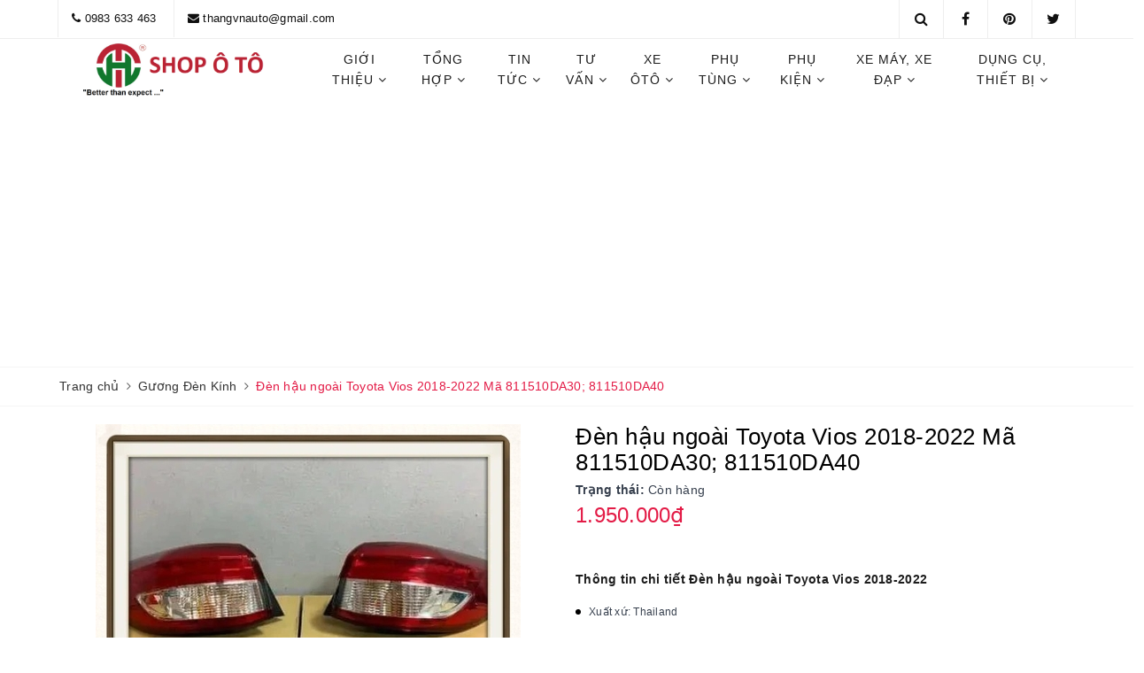

--- FILE ---
content_type: text/html; charset=utf-8
request_url: https://shopoto.com.vn/den-hau-ngoai-811510da30-811510da40-toyota-vios-2018-2022
body_size: 28070
content:
<!DOCTYPE html>
<html lang="vi">
	<head>
		<meta name="google-site-verification" content="5dAg325PnVWRZ4nINHPeOeso9S5G570zqbx2Idpzebk" />
		<meta charset="UTF-8" />

		<meta name="viewport" content="width=device-width, initial-scale=1, maximum-scale=1">			
		<title>
			Đèn hậu ngoài Toyota Vios 2018-2022 Mã 811510DA30; 811510DA40
			
			
		</title>
		<meta name="description" content="Thông tin chi tiết Đèn hậu ngoài 811510DA30; 811510DA40 Toyota Vios 2018-2022 Tên phụ tùng: Đèn hậu miếng ngoài Kiểu: Có led Xuất xứ: Thailand Nhà sản xuất: Toyota Tình trạng: mới Phụ tùng chính hãng Mã phụ tùng: 811510DA30 Đèn hậu ngoài bên trái Mã phụ tùng: 811510DA40 Đèn hậu ngoài bên phải Sử dụng cho model xe Toyot">
		<meta name="keywords" content="Đèn hậu ngoài Toyota Vios 2018-2022 Mã 811510DA30; 811510DA40, Gương Đèn Kính, Phụ tùng, 2019, Gương Đèn Kính, Phụ tùng, 2022, 2021, 2020, 2018, Shop oto, shopoto.com.vn"/>		
		<link rel="canonical" href="https://shopoto.com.vn/den-hau-ngoai-811510da30-811510da40-toyota-vios-2018-2022"/>
		<meta name='revisit-after' content='1 days' />
		<meta name="robots" content="noodp,index,follow" />
		<link rel="icon" href="//bizweb.dktcdn.net/100/369/489/themes/740882/assets/favicon.png?1769092118369" type="image/x-icon" />
		<meta property="og:type" content="product"><meta property="og:title" content="Đèn hậu ngoài Toyota Vios 2018-2022 Mã 811510DA30; 811510DA40">
<meta property="og:image" content="https://bizweb.dktcdn.net/thumb/grande/100/369/489/products/watermarked-fb-img-16232520732479542.jpg?v=1737521272700"><meta property="og:image:secure_url" content="https://bizweb.dktcdn.net/thumb/grande/100/369/489/products/watermarked-fb-img-16232520732479542.jpg?v=1737521272700"><meta property="og:image" content="https://bizweb.dktcdn.net/thumb/grande/100/369/489/products/watermarked-fb-img-16232520293846602.jpg?v=1737521287413"><meta property="og:image:secure_url" content="https://bizweb.dktcdn.net/thumb/grande/100/369/489/products/watermarked-fb-img-16232520293846602.jpg?v=1737521287413">
<meta property="og:price:amount" content="1.950.000"><meta property="og:price:currency" content="VND">
	<meta property="og:description" content="Thông tin chi tiết Đèn hậu ngoài 811510DA30; 811510DA40 Toyota Vios 2018-2022 Tên phụ tùng: Đèn hậu miếng ngoài Kiểu: Có led Xuất xứ: Thailand Nhà sản xuất: Toyota Tình trạng: mới Phụ tùng chính hãng Mã phụ tùng: 811510DA30 Đèn hậu ngoài bên trái Mã phụ tùng: 811510DA40 Đèn hậu ngoài bên phải Sử dụng cho model xe Toyot">
	<meta property="og:url" content="https://shopoto.com.vn/den-hau-ngoai-811510da30-811510da40-toyota-vios-2018-2022">
	<meta property="og:site_name" content="Shop oto">
		<link href="//bizweb.dktcdn.net/100/369/489/themes/740882/assets/bootstrap.scss.css?1769092118369" rel="stylesheet" type="text/css" media="all" />
		<link href="//bizweb.dktcdn.net/100/369/489/themes/740882/assets/plugin.scss.css?1769092118369" rel="stylesheet" type="text/css" media="all" />							
		<link href="//bizweb.dktcdn.net/100/369/489/themes/740882/assets/base.scss.css?1769092118369" rel="stylesheet" type="text/css" media="all" />	
		<link href="//bizweb.dktcdn.net/100/369/489/themes/740882/assets/evo-main.scss.css?1769092118369" rel="stylesheet" type="text/css" media="all" />
		<link href="//bizweb.dktcdn.net/100/369/489/themes/740882/assets/slick.scss.css?1769092118369" rel="stylesheet" type="text/css" media="all" />
		
		
		
		
		
		
		
		
		<link href="//bizweb.dktcdn.net/100/369/489/themes/740882/assets/evo-products.scss.css?1769092118369" rel="stylesheet" type="text/css" media="all" />
		
		<script>
	var Bizweb = Bizweb || {};
	Bizweb.store = 'shopoto-com-vn.mysapo.net';
	Bizweb.id = 369489;
	Bizweb.theme = {"id":740882,"name":"Evo Car","role":"main"};
	Bizweb.template = 'product';
	if(!Bizweb.fbEventId)  Bizweb.fbEventId = 'xxxxxxxx-xxxx-4xxx-yxxx-xxxxxxxxxxxx'.replace(/[xy]/g, function (c) {
	var r = Math.random() * 16 | 0, v = c == 'x' ? r : (r & 0x3 | 0x8);
				return v.toString(16);
			});		
</script>
<script>
	(function () {
		function asyncLoad() {
			var urls = ["https://google-shopping.sapoapps.vn/conversion-tracker/global-tag/867.js?store=shopoto-com-vn.mysapo.net","https://google-shopping.sapoapps.vn/conversion-tracker/event-tag/867.js?store=shopoto-com-vn.mysapo.net","//productreviews.sapoapps.vn/assets/js/productreviews.min.js?store=shopoto-com-vn.mysapo.net","https://productsrecommend.sapoapps.vn/assets/js/script.js?store=shopoto-com-vn.mysapo.net","https://productviewedhistory.sapoapps.vn/ProductViewed/ProductRecentScriptTags?store=shopoto-com-vn.mysapo.net","https://availablenotice.sapoapps.vn/scripts/ab_availablenotice_scripttag.min.js?store=shopoto-com-vn.mysapo.net","https://forms.sapoapps.vn/libs/js/surveyform.min.js?store=shopoto-com-vn.mysapo.net","https://google-shopping-v2.sapoapps.vn/api/conversion-tracker/global-tag/168?store=shopoto-com-vn.mysapo.net","https://google-shopping-v2.sapoapps.vn/api/conversion-tracker/event-tag/168?store=shopoto-com-vn.mysapo.net","https://google-shopping-v2.sapoapps.vn/api/conversion-tracker/event-tag-conversion/168?store=shopoto-com-vn.mysapo.net","https://productcompare.sapoapps.vn/productcompare/CustomerAsset/CustomerScript?alias=shopoto-com-vn&store=shopoto-com-vn.mysapo.net","https://social-contact.sapoapps.vn/api/genscript/script_fb_init?store=shopoto-com-vn.mysapo.net","https://memberdeals.sapoapps.vn/scripts/appbulk_member_deals.min.js?store=shopoto-com-vn.mysapo.net","https://productstatistics.sapoapps.vn/scripts/ab_productstatistics_scripttag.min.js?store=shopoto-com-vn.mysapo.net"];
			for (var i = 0; i < urls.length; i++) {
				var s = document.createElement('script');
				s.type = 'text/javascript';
				s.async = true;
				s.src = urls[i];
				var x = document.getElementsByTagName('script')[0];
				x.parentNode.insertBefore(s, x);
			}
		};
		window.attachEvent ? window.attachEvent('onload', asyncLoad) : window.addEventListener('load', asyncLoad, false);
	})();
</script>


<script>
	window.BizwebAnalytics = window.BizwebAnalytics || {};
	window.BizwebAnalytics.meta = window.BizwebAnalytics.meta || {};
	window.BizwebAnalytics.meta.currency = 'VND';
	window.BizwebAnalytics.tracking_url = '/s';

	var meta = {};
	
	meta.product = {"id": 21924329, "vendor": "Toyota", "name": "Đèn hậu ngoài Toyota Vios 2018-2022 Mã 811510DA30; 811510DA40",
	"type": "Vios", "price": 1950000 };
	
	
	for (var attr in meta) {
	window.BizwebAnalytics.meta[attr] = meta[attr];
	}
</script>

	
		<script src="/dist/js/stats.min.js?v=96f2ff2"></script>
	



<!-- Global site tag (gtag.js) - Google Analytics -->
<script async src="https://www.googletagmanager.com/gtag/js?id=UA-151268227-1"></script>
<script>
  window.dataLayer = window.dataLayer || [];
  function gtag(){dataLayer.push(arguments);}
  gtag('js', new Date());

  gtag('config', 'UA-151268227-1');
</script>
<script>

	window.enabled_enhanced_ecommerce = false;

</script>

<script>

	try {
		
				gtag('event', 'view_item', {
					event_category: 'engagement',
					event_label: "Đèn hậu ngoài Toyota Vios 2018-2022 Mã 811510DA30; 811510DA40"
				});
		
	} catch(e) { console.error('UA script error', e);}
	

</script>






<script>
	var eventsListenerScript = document.createElement('script');
	eventsListenerScript.async = true;
	
	eventsListenerScript.src = "/dist/js/store_events_listener.min.js?v=1b795e9";
	
	document.getElementsByTagName('head')[0].appendChild(eventsListenerScript);
</script>





	
		
		<script src="https://cdnjs.cloudflare.com/ajax/libs/jquery/2.2.3/jquery.min.js" type="text/javascript"></script>
		
		
		<script>var ProductReviewsAppUtil=ProductReviewsAppUtil || {};</script>
		
		<script type="application/ld+json">
{
	"@context" : "http://schema.org",
  	"@type" : "Organization",
  	"legalName" : "Shop oto",
  	"url" : "https://shopoto.com.vn",
  	"contactPoint":[{
    	"@type" : "ContactPoint",
    	"telephone" : "+84 ",
    	"contactType" : "customer service"
  	}],
  	"logo":"//bizweb.dktcdn.net/100/369/489/themes/740882/assets/logo.png?1769092118369",
  	"sameAs":[
  	"https://m.facebook.com/profile.php?id=100071603820608",
    "#"
	]
}
</script>
<script type="application/ld+json">
{
  "@context" : "http://schema.org",
  "@type" : "WebSite", 
  "name" : "Shop oto",
  "url" : "https://shopoto.com.vn",
  "potentialAction":{
    	"@type" : "SearchAction",
    	"target" : "https://shopoto.com.vn/search?query={search_term}",
    	"query-input" : "required name=search_term"
  	}                     
}
</script>
		<link href="//bizweb.dktcdn.net/100/369/489/themes/740882/assets/appbulk-available-notice.css?1769092118369" rel="stylesheet" type="text/css" media="all" />
		<script async src="https://pagead2.googlesyndication.com/pagead/js/adsbygoogle.js?client=ca-pub-2081047489048004"
				crossorigin="anonymous"></script>
	<link href="//bizweb.dktcdn.net/100/369/489/themes/740882/assets/appbulk-product-statistics.css?1769092118369" rel="stylesheet" type="text/css" media="all" />
<link href="//bizweb.dktcdn.net/100/369/489/themes/740882/assets/cf-stylesheet.css?1769092118369" rel="stylesheet" type="text/css" media="all" />
</head>
	<body class="bg-body">	

		<div class="evo-search-bar">
	<form action="/search" method="get">
		<div class="input-group">
			<input type="text" name="query" class="search-auto form-control" placeholder="Tìm kiếm..." />
			<span class="input-group-btn">
				<button class="btn btn-default" type="submit"><i class="fa fa-search"></i></button>
			</span>
		</div>
	</form>
	<button class="site-header__search" title="Đóng tìm kiếm"><svg xmlns="http://www.w3.org/2000/svg" width="26.045" height="26.044"><g data-name="Group 470"><path d="M19.736 17.918l-4.896-4.896 4.896-4.896a1.242 1.242 0 0 0-.202-1.616 1.242 1.242 0 0 0-1.615-.202l-4.896 4.896L8.127 6.31a1.242 1.242 0 0 0-1.615.202 1.242 1.242 0 0 0-.202 1.615l4.895 4.896-4.896 4.896a1.242 1.242 0 0 0 .202 1.615 1.242 1.242 0 0 0 1.616.202l4.896-4.896 4.896 4.896a1.242 1.242 0 0 0 1.615-.202 1.242 1.242 0 0 0 .202-1.615z" data-name="Path 224" fill="#1c1c1c"></path></g></svg></button>
</div>
<header class="header">
	<div class="evo-top-bar hidden-sm hidden-xs">
		<div class="container">
			<div class="row">
				<div class="col-md-9">
					<ul class="mosttop-bar-info">
						
						<li><i class="fa fa-phone" aria-hidden="true"></i> <a href="tel:0983633463" title="0983633463">0983 633 463</a></li>
						<li><i class="fa fa-envelope" aria-hidden="true"></i> <a href="mailto:thangvnauto@gmail.com" title="thangvnauto@gmail.com">thangvnauto@gmail.com</a></li>
						
					</ul>
				</div>
				<div class="col-md-3">
					<ul class="social-icons">
						
						<li><a href="#" target="_blank"><i class="fa fa-twitter"></i></a></li>
						
						
						<li><a href="#" target="_blank"><i class="fa fa-pinterest"></i></a></li>
						
						
						<li><a href="https://m.facebook.com/profile.php?id=100071603820608" target="_blank"><i class="fa fa-facebook"></i></a></li>
						
						<li class="evo-search">
							<a href="javascript:void(0);" class="site-header-search" rel="nofollow" title="Tìm kiếm"><i class="fa fa-search" aria-hidden="true"></i></a>
						</li>
						
					</ul>
				</div>
			</div>
		</div>
	</div>
	<div class="evo-main-header">
		<div class="container">
			<div class="row evo-header-flex">
				<div class="col-md-3 col-xs-12 col-sm-12 evo-header-mobile">
					<button type="button" class="evo-flexitem evo-flexitem-fill navbar-toggle collapsed visible-sm visible-xs" id="trigger-mobile">
						<span class="icon-bar"></span>
						<span class="icon-bar"></span>
						<span class="icon-bar"></span>
					</button>
					<div class="logo evo-flexitem evo-flexitem-fill">
						<a href="/" class="logo-wrapper" title="Shop oto">
							<img src="[data-uri]" data-src="//bizweb.dktcdn.net/100/369/489/themes/740882/assets/logo.png?1769092118369" alt="Shop oto" class="lazy img-responsive center-block" />
						</a>
					</div>
					<div class="evo-flexitem evo-flexitem-fill visible-sm visible-xs">
						<a href="javascript:void(0);" class="site-header-search" rel="nofollow" title="Tìm kiếm">
							<i class="fa fa-search" aria-hidden="true"></i>
						</a>
					</div>
				</div>
				<div class="col-md-9 col-xs-12 col-sm-12 nav-evo-watch">
					
<div class="mobile-main-menu hidden-lg hidden-md">
	<div class="drawer-header">
		<div id="close-nav">
			<svg viewBox="0 0 100 100" data-radium="true" style="width: 16px;"><g stroke="none" stroke-width="1" fill="none" fill-rule="evenodd"><g transform="translate(-645.000000, -879.000000)" fill="#000"><path d="M743.998989,926.504303 L697.512507,880.032702 C696.909905,879.430293 695.962958,879 695.016011,879 C694.069064,879 693.122117,879.430293 692.519515,880.032702 L646.033033,926.504303 C644.655656,927.881239 644.655656,930.118761 646.033033,931.495697 C646.721722,932.184165 647.582582,932.528399 648.529529,932.528399 C649.476476,932.528399 650.337337,932.184165 651.026025,931.495697 L691.486482,891.048193 L691.486482,975.471601 C691.486482,977.450947 693.036031,979 695.016011,979 C696.995991,979 698.54554,977.450947 698.54554,975.471601 L698.54554,891.048193 L739.005997,931.495697 C740.383374,932.872633 742.621612,932.872633 743.998989,931.495697 C745.376366,930.118761 745.29028,927.881239 743.998989,926.504303 L743.998989,926.504303 Z" transform="translate(695.000000, 929.000000) rotate(-90.000000) translate(-695.000000, -929.000000) "></path></g></g></svg>
		</div>
		<a href="/" class="logo-wrapper" title="Shop oto">
			<img src="[data-uri]" data-src="//bizweb.dktcdn.net/100/369/489/themes/740882/assets/logo.png?1769092118369" alt="Shop oto" class="lazy img-responsive center-block" />
		</a>
		
	</div>
	<div class="ul-first-menu">
		
		<a rel="nofollow" href="/account/login" title="Đăng nhập">Đăng nhập</a>
		<a rel="nofollow" href="/account/register" title="Đăng ký">Đăng ký</a>
		
	</div>
</div>

<ul id="nav" class="nav">
	
	
	
	
	
	
	<li class=" nav-item has-childs ">
		<a href="/gioi-thieu" class="nav-link" title="Giới thiệu">Giới thiệu <i class="fa fa-angle-down" data-toggle="dropdown"></i></a>			
					
		<ul class="dropdown-menu">
			
			
			<li class="nav-item-lv2"><a class="nav-link" href="/ve-chung-toi-shopoto" title="Về chúng tôi">Về chúng tôi</a></li>
			
			
			
			<li class="nav-item-lv2"><a class="nav-link" href="/ky-gui-o-to" title="Ký gửi ô tô">Ký gửi ô tô</a></li>
			
			
			
			<li class="nav-item-lv2"><a class="nav-link" href="/lai-thu" title="Đăng ký lái thử">Đăng ký lái thử</a></li>
			
			
			
			<li class="nav-item-lv2"><a class="nav-link" href="/he-thong-dai-ly" title="Hệ thống đại lý">Hệ thống đại lý</a></li>
			
			
			
			<li class="nav-item-lv2"><a class="nav-link" href="/huong-dan-mua-hang" title="Hướng dẫn mua hàng">Hướng dẫn mua hàng</a></li>
			
			
			
			<li class="nav-item-lv2"><a class="nav-link" href="/huong-dan-giao-nhan" title="Hướng dẫn giao nhận">Hướng dẫn giao nhận</a></li>
			
			
			
			<li class="nav-item-lv2"><a class="nav-link" href="/huong-dan-thanh-toan" title="Hướng dẫn thanh toán">Hướng dẫn thanh toán</a></li>
			
			
			
			<li class="nav-item-lv2"><a class="nav-link" href="/chinh-sach-bao-hanh" title="Chính sách bảo hành">Chính sách bảo hành</a></li>
			
			
			
			<li class="nav-item-lv2"><a class="nav-link" href="/chinh-sach-van-chuyen" title="Chính sách vận chuyển">Chính sách vận chuyển</a></li>
			
			
			
			<li class="nav-item-lv2"><a class="nav-link" href="/chinh-sach-doi-tra" title="Chính sách đổi trả">Chính sách đổi trả</a></li>
			
			
			
			<li class="nav-item-lv2"><a class="nav-link" href="/chinh-sach" title="Chính sách bảo mật">Chính sách bảo mật</a></li>
			
			
			
			<li class="nav-item-lv2"><a class="nav-link" href="/dieu-khoan" title="Điều khoản website">Điều khoản website</a></li>
			
			
		</ul>
		
	</li>
	
	
	
	
	
	
	
	<li class=" nav-item has-childs ">
		<a href="/tong-hop" class="nav-link" title="Tổng hợp">Tổng hợp <i class="fa fa-angle-down" data-toggle="dropdown"></i></a>			
					
		<ul class="dropdown-menu">
			
			
			<li class="dropdown-submenu nav-item-lv2 has-childs2">
				<a class="nav-link" href="/gia-ca" title="Giá cả">Giá cả <i class="fa fa-angle-right"></i></a>
				<ul class="dropdown-menu">
					
					<li class="nav-item-lv3"><a class="nav-link" href="/gia-xang-dau" title="Giá xăng dầu">Giá xăng dầu</a></li>
					
					<li class="nav-item-lv3"><a class="nav-link" href="/gia-vang" title="Giá vàng">Giá vàng</a></li>
					
					<li class="nav-item-lv3"><a class="nav-link" href="/gia-bac" title="Giá bạc">Giá bạc</a></li>
					
					<li class="nav-item-lv3"><a class="nav-link" href="/gia-usd" title="Giá USD">Giá USD</a></li>
					
				</ul>                      
			</li>
			
			
			
			<li class="dropdown-submenu nav-item-lv2 has-childs2">
				<a class="nav-link" href="/giao-duc" title="Giáo dục">Giáo dục <i class="fa fa-angle-right"></i></a>
				<ul class="dropdown-menu">
					
					<li class="nav-item-lv3"><a class="nav-link" href="/lop-1" title="Lớp 1">Lớp 1</a></li>
					
					<li class="nav-item-lv3"><a class="nav-link" href="/lop-2" title="Lớp 2">Lớp 2</a></li>
					
					<li class="nav-item-lv3"><a class="nav-link" href="/lop-3" title="Lớp 3">Lớp 3</a></li>
					
					<li class="nav-item-lv3"><a class="nav-link" href="/lop-4" title="Lớp 4">Lớp 4</a></li>
					
					<li class="nav-item-lv3"><a class="nav-link" href="/lop-5" title="Lớp 5">Lớp 5</a></li>
					
					<li class="nav-item-lv3"><a class="nav-link" href="/lop-6" title="Lớp 6">Lớp 6</a></li>
					
					<li class="nav-item-lv3"><a class="nav-link" href="/lop-7" title="Lớp 7">Lớp 7</a></li>
					
					<li class="nav-item-lv3"><a class="nav-link" href="/lop-8" title="Lớp 8">Lớp 8</a></li>
					
					<li class="nav-item-lv3"><a class="nav-link" href="/lop-9" title="Lớp 9">Lớp 9</a></li>
					
					<li class="nav-item-lv3"><a class="nav-link" href="/lop-10" title="Lớp 10">Lớp 10</a></li>
					
					<li class="nav-item-lv3"><a class="nav-link" href="/lop-11" title="Lớp 11">Lớp 11</a></li>
					
					<li class="nav-item-lv3"><a class="nav-link" href="/lop-12" title="Lớp 12">Lớp 12</a></li>
					
					<li class="nav-item-lv3"><a class="nav-link" href="/cd-dai-hoc" title="CĐ - Đại Học">CĐ - Đại Học</a></li>
					
				</ul>                      
			</li>
			
			
			
			<li class="nav-item-lv2"><a class="nav-link" href="/giao-thong" title="Giao thông">Giao thông</a></li>
			
			
			
			<li class="nav-item-lv2"><a class="nav-link" href="/cach-lam" title="Cách làm">Cách làm</a></li>
			
			
			
			<li class="nav-item-lv2"><a class="nav-link" href="/meo-hay" title="Mẹo hay">Mẹo hay</a></li>
			
			
			
			<li class="nav-item-lv2"><a class="nav-link" href="/giai-tri" title="Giải trí">Giải trí</a></li>
			
			
			
			<li class="nav-item-lv2"><a class="nav-link" href="/hoi-dap" title="Hỏi - Đáp">Hỏi - Đáp</a></li>
			
			
			
			<li class="nav-item-lv2"><a class="nav-link" href="/dieu-ban-can-biet" title="Điều bạn cần biết">Điều bạn cần biết</a></li>
			
			
		</ul>
		
	</li>
	
	
	
	
	
	
	
	<li class=" nav-item has-childs ">
		<a href="/tin-tuc" class="nav-link" title="Tin tức">Tin tức <i class="fa fa-angle-down" data-toggle="dropdown"></i></a>			
					
		<ul class="dropdown-menu">
			
			
			<li class="nav-item-lv2"><a class="nav-link" href="/tin-tuc-xe" title="Tin tức xe ô tô">Tin tức xe ô tô</a></li>
			
			
			
			<li class="nav-item-lv2"><a class="nav-link" href="/danh-gia-xe-o-to" title="Đánh giá xe ô tô">Đánh giá xe ô tô</a></li>
			
			
			
			<li class="nav-item-lv2"><a class="nav-link" href="/bang-gia-xe" title="Bảng giá xe ô tô">Bảng giá xe ô tô</a></li>
			
			
			
			<li class="nav-item-lv2"><a class="nav-link" href="/thong-so-ky-thuat" title="Thông số kỹ thuật">Thông số kỹ thuật</a></li>
			
			
			
			<li class="nav-item-lv2"><a class="nav-link" href="/mua-ban-xe" title="Mua bán xe">Mua bán xe</a></li>
			
			
			
			<li class="nav-item-lv2"><a class="nav-link" href="/xe-dien" title="Xe điện">Xe điện</a></li>
			
			
			
			<li class="nav-item-lv2"><a class="nav-link" href="/cong-nghe-o-to-xe-may" title="Công nghệ xe">Công nghệ xe</a></li>
			
			
			
			<li class="nav-item-lv2"><a class="nav-link" href="/mo-to-xe-may" title="Mô tô, xe máy">Mô tô, xe máy</a></li>
			
			
			
			<li class="nav-item-lv2"><a class="nav-link" href="/xe-dap-dien-the-thao-dia-hinh" title="Xe đạp, xe địa hình">Xe đạp, xe địa hình</a></li>
			
			
			
			<li class="nav-item-lv2"><a class="nav-link" href="/video" title="Videos">Videos</a></li>
			
			
		</ul>
		
	</li>
	
	
	
	
	
	
	
	<li class=" nav-item has-childs ">
		<a href="/tu-van" class="nav-link" title="Tư vấn">Tư vấn <i class="fa fa-angle-down" data-toggle="dropdown"></i></a>			
					
		<ul class="dropdown-menu">
			
			
			<li class="nav-item-lv2"><a class="nav-link" href="/sua-chua-bao-duong-o-to" title="Sửa chữa, bảo dưỡng">Sửa chữa, bảo dưỡng</a></li>
			
			
			
			<li class="nav-item-lv2"><a class="nav-link" href="/dong-son-xe-o-to" title="Đồng sơn - Bảo hiểm">Đồng sơn - Bảo hiểm</a></li>
			
			
			
			<li class="nav-item-lv2"><a class="nav-link" href="/tu-van-ky-thuat" title="Tư vấn kỹ thuật">Tư vấn kỹ thuật</a></li>
			
			
			
			<li class="nav-item-lv2"><a class="nav-link" href="/phu-tung-o-to" title="Phụ tùng xe">Phụ tùng xe</a></li>
			
			
			
			<li class="nav-item-lv2"><a class="nav-link" href="/phu-kien-xe-o-to" title="Phụ kiện - độ xe">Phụ kiện - độ xe</a></li>
			
			
			
			<li class="nav-item-lv2"><a class="nav-link" href="/cham-soc-xe-o-to" title="Chăm sóc xe">Chăm sóc xe</a></li>
			
			
			
			<li class="nav-item-lv2"><a class="nav-link" href="/lai-xe-o-to" title="Tài xế - Lái xe">Tài xế - Lái xe</a></li>
			
			
			
			<li class="nav-item-lv2"><a class="nav-link" href="/huong-dan-su-dung" title="Hướng dẫn sử dụng">Hướng dẫn sử dụng</a></li>
			
			
			
			<li class="nav-item-lv2"><a class="nav-link" href="/huong-dan-lap-dat" title="Hướng dẫn lắp đặt">Hướng dẫn lắp đặt</a></li>
			
			
		</ul>
		
	</li>
	
	
	
	
	
	
	
	<li class=" nav-item has-childs ">
		<a href="/xe-cu" class="nav-link" title="Xe ôtô">Xe ôtô <i class="fa fa-angle-down" data-toggle="dropdown"></i></a>			
					
		<ul class="dropdown-menu">
			
			
			<li class="dropdown-submenu nav-item-lv2 has-childs2">
				<a class="nav-link" href="/mercedes" title="Mercedes">Mercedes <i class="fa fa-angle-right"></i></a>
				<ul class="dropdown-menu">
					
					<li class="nav-item-lv3"><a class="nav-link" href="/" title="Chọn Model">Chọn Model</a></li>
					
					<li class="nav-item-lv3"><a class="nav-link" href="/" title="C200">C200</a></li>
					
					<li class="nav-item-lv3"><a class="nav-link" href="/" title="C250">C250</a></li>
					
					<li class="nav-item-lv3"><a class="nav-link" href="/" title="C300">C300</a></li>
					
					<li class="nav-item-lv3"><a class="nav-link" href="/" title="C43">C43</a></li>
					
					<li class="nav-item-lv3"><a class="nav-link" href="/" title="C63">C63</a></li>
					
					<li class="nav-item-lv3"><a class="nav-link" href="/" title="E200">E200</a></li>
					
					<li class="nav-item-lv3"><a class="nav-link" href="/" title="E250">E250</a></li>
					
					<li class="nav-item-lv3"><a class="nav-link" href="/" title="E300">E300</a></li>
					
					<li class="nav-item-lv3"><a class="nav-link" href="/" title="E63">E63</a></li>
					
					<li class="nav-item-lv3"><a class="nav-link" href="/" title="S400L">S400L</a></li>
					
					<li class="nav-item-lv3"><a class="nav-link" href="/" title="S450L">S450L</a></li>
					
					<li class="nav-item-lv3"><a class="nav-link" href="/" title="S500L">S500L</a></li>
					
					<li class="nav-item-lv3"><a class="nav-link" href="/" title="S600">S600</a></li>
					
					<li class="nav-item-lv3"><a class="nav-link" href="/" title="S63">S63</a></li>
					
					<li class="nav-item-lv3"><a class="nav-link" href="/" title="S65">S65</a></li>
					
					<li class="nav-item-lv3"><a class="nav-link" href="/" title="A200">A200</a></li>
					
					<li class="nav-item-lv3"><a class="nav-link" href="/" title="A250">A250</a></li>
					
					<li class="nav-item-lv3"><a class="nav-link" href="/" title="A45">A45</a></li>
					
					<li class="nav-item-lv3"><a class="nav-link" href="/" title="CLA200">CLA200</a></li>
					
					<li class="nav-item-lv3"><a class="nav-link" href="/" title="CLA250">CLA250</a></li>
					
					<li class="nav-item-lv3"><a class="nav-link" href="/" title="CLA45">CLA45</a></li>
					
					<li class="nav-item-lv3"><a class="nav-link" href="/" title="GLA200">GLA200</a></li>
					
					<li class="nav-item-lv3"><a class="nav-link" href="/" title="GLC200">GLC200</a></li>
					
					<li class="nav-item-lv3"><a class="nav-link" href="/" title="GLC250">GLC250</a></li>
					
					<li class="nav-item-lv3"><a class="nav-link" href="/" title="GLC300">GLC300</a></li>
					
					<li class="nav-item-lv3"><a class="nav-link" href="/" title="GLE43">GLE43</a></li>
					
					<li class="nav-item-lv3"><a class="nav-link" href="/" title="C class">C class</a></li>
					
					<li class="nav-item-lv3"><a class="nav-link" href="/" title="E class">E class</a></li>
					
					<li class="nav-item-lv3"><a class="nav-link" href="/" title="S class">S class</a></li>
					
					<li class="nav-item-lv3"><a class="nav-link" href="/" title="Mercedes Smart">Mercedes Smart</a></li>
					
					<li class="nav-item-lv3"><a class="nav-link" href="/" title="Maybach S680">Maybach S680</a></li>
					
					<li class="nav-item-lv3"><a class="nav-link" href="/" title="Maybach S650">Maybach S650</a></li>
					
					<li class="nav-item-lv3"><a class="nav-link" href="/" title="Maybach S600">Maybach S600</a></li>
					
					<li class="nav-item-lv3"><a class="nav-link" href="/" title="Maybach S580">Maybach S580</a></li>
					
					<li class="nav-item-lv3"><a class="nav-link" href="/" title="Maybach S450">Maybach S450</a></li>
					
					<li class="nav-item-lv3"><a class="nav-link" href="/" title="Maybach 57">Maybach 57</a></li>
					
					<li class="nav-item-lv3"><a class="nav-link" href="/" title="Maybach 62">Maybach 62</a></li>
					
					<li class="nav-item-lv3"><a class="nav-link" href="/" title="Maybach">Maybach</a></li>
					
				</ul>                      
			</li>
			
			
			
			<li class="dropdown-submenu nav-item-lv2 has-childs2">
				<a class="nav-link" href="/bmw" title="BMW">BMW <i class="fa fa-angle-right"></i></a>
				<ul class="dropdown-menu">
					
					<li class="nav-item-lv3"><a class="nav-link" href="/" title="Chọn Model">Chọn Model</a></li>
					
					<li class="nav-item-lv3"><a class="nav-link" href="/" title="BMW 3 Series">BMW 3 Series</a></li>
					
					<li class="nav-item-lv3"><a class="nav-link" href="/" title="BMW 5 Series">BMW 5 Series</a></li>
					
					<li class="nav-item-lv3"><a class="nav-link" href="/" title="BMW 7 Series">BMW 7 Series</a></li>
					
					<li class="nav-item-lv3"><a class="nav-link" href="/" title="BMW X3">BMW X3</a></li>
					
					<li class="nav-item-lv3"><a class="nav-link" href="/" title="BMW X5">BMW X5</a></li>
					
					<li class="nav-item-lv3"><a class="nav-link" href="/" title="BMW X6">BMW X6</a></li>
					
					<li class="nav-item-lv3"><a class="nav-link" href="/" title="BMW X7">BMW X7</a></li>
					
					<li class="nav-item-lv3"><a class="nav-link" href="/" title="BMW 320i">BMW 320i</a></li>
					
					<li class="nav-item-lv3"><a class="nav-link" href="/" title="BMW 325i">BMW 325i</a></li>
					
					<li class="nav-item-lv3"><a class="nav-link" href="/" title="BMW 740Li">BMW 740Li</a></li>
					
					<li class="nav-item-lv3"><a class="nav-link" href="/" title="Model khác">Model khác</a></li>
					
				</ul>                      
			</li>
			
			
			
			<li class="dropdown-submenu nav-item-lv2 has-childs2">
				<a class="nav-link" href="/audi" title="Audi">Audi <i class="fa fa-angle-right"></i></a>
				<ul class="dropdown-menu">
					
					<li class="nav-item-lv3"><a class="nav-link" href="/" title="Chọn Model">Chọn Model</a></li>
					
					<li class="nav-item-lv3"><a class="nav-link" href="/" title="Audi Q5">Audi Q5</a></li>
					
					<li class="nav-item-lv3"><a class="nav-link" href="/" title="Audi Q7">Audi Q7</a></li>
					
					<li class="nav-item-lv3"><a class="nav-link" href="/" title="Audi A4">Audi A4</a></li>
					
					<li class="nav-item-lv3"><a class="nav-link" href="/" title="Audi A5">Audi A5</a></li>
					
					<li class="nav-item-lv3"><a class="nav-link" href="/" title="Audi Q3">Audi Q3</a></li>
					
					<li class="nav-item-lv3"><a class="nav-link" href="/" title="Audi A1">Audi A1</a></li>
					
					<li class="nav-item-lv3"><a class="nav-link" href="/" title="Model khác">Model khác</a></li>
					
					<li class="nav-item-lv3"><a class="nav-link" href="/audi" title="Audi">Audi</a></li>
					
				</ul>                      
			</li>
			
			
			
			<li class="dropdown-submenu nav-item-lv2 has-childs2">
				<a class="nav-link" href="/toyota" title="Toyota">Toyota <i class="fa fa-angle-right"></i></a>
				<ul class="dropdown-menu">
					
					<li class="nav-item-lv3"><a class="nav-link" href="/" title="Chọn Model">Chọn Model</a></li>
					
					<li class="nav-item-lv3"><a class="nav-link" href="/" title="Wigo">Wigo</a></li>
					
					<li class="nav-item-lv3"><a class="nav-link" href="/" title="Rush">Rush</a></li>
					
					<li class="nav-item-lv3"><a class="nav-link" href="/" title="Yaris">Yaris</a></li>
					
					<li class="nav-item-lv3"><a class="nav-link" href="/" title="Vios">Vios</a></li>
					
					<li class="nav-item-lv3"><a class="nav-link" href="/" title="Innova">Innova</a></li>
					
					<li class="nav-item-lv3"><a class="nav-link" href="/" title="Altis">Altis</a></li>
					
					<li class="nav-item-lv3"><a class="nav-link" href="/" title="Camry">Camry</a></li>
					
					<li class="nav-item-lv3"><a class="nav-link" href="/" title="Fortuner">Fortuner</a></li>
					
					<li class="nav-item-lv3"><a class="nav-link" href="/" title="Hilux">Hilux</a></li>
					
					<li class="nav-item-lv3"><a class="nav-link" href="/" title="Raize">Raize</a></li>
					
					<li class="nav-item-lv3"><a class="nav-link" href="/" title="Prado">Prado</a></li>
					
					<li class="nav-item-lv3"><a class="nav-link" href="/" title="Land Cruiser">Land Cruiser</a></li>
					
					<li class="nav-item-lv3"><a class="nav-link" href="/" title="Corolla Cross">Corolla Cross</a></li>
					
					<li class="nav-item-lv3"><a class="nav-link" href="/" title="Zace">Zace</a></li>
					
					<li class="nav-item-lv3"><a class="nav-link" href="/" title="Hiace">Hiace</a></li>
					
					<li class="nav-item-lv3"><a class="nav-link" href="/" title="Venza">Venza</a></li>
					
					<li class="nav-item-lv3"><a class="nav-link" href="/" title="Avanza">Avanza</a></li>
					
				</ul>                      
			</li>
			
			
			
			<li class="dropdown-submenu nav-item-lv2 has-childs2">
				<a class="nav-link" href="/hyundai" title="Hyundai">Hyundai <i class="fa fa-angle-right"></i></a>
				<ul class="dropdown-menu">
					
					<li class="nav-item-lv3"><a class="nav-link" href="/" title="Chọn Model">Chọn Model</a></li>
					
					<li class="nav-item-lv3"><a class="nav-link" href="/" title="I10">I10</a></li>
					
					<li class="nav-item-lv3"><a class="nav-link" href="/" title="I20">I20</a></li>
					
					<li class="nav-item-lv3"><a class="nav-link" href="/" title="I30">I30</a></li>
					
					<li class="nav-item-lv3"><a class="nav-link" href="/" title="Accent">Accent</a></li>
					
					<li class="nav-item-lv3"><a class="nav-link" href="/" title="Elantra">Elantra</a></li>
					
					<li class="nav-item-lv3"><a class="nav-link" href="/" title="Avante">Avante</a></li>
					
					<li class="nav-item-lv3"><a class="nav-link" href="/" title="Tucson">Tucson</a></li>
					
					<li class="nav-item-lv3"><a class="nav-link" href="/" title="Kona">Kona</a></li>
					
					<li class="nav-item-lv3"><a class="nav-link" href="/" title="Santafe">Santafe</a></li>
					
					<li class="nav-item-lv3"><a class="nav-link" href="/" title="Getz">Getz</a></li>
					
					<li class="nav-item-lv3"><a class="nav-link" href="/" title="Sonata">Sonata</a></li>
					
					<li class="nav-item-lv3"><a class="nav-link" href="/" title="Creta">Creta</a></li>
					
					<li class="nav-item-lv3"><a class="nav-link" href="/" title="Veloster">Veloster</a></li>
					
					<li class="nav-item-lv3"><a class="nav-link" href="/" title="Starex">Starex</a></li>
					
					<li class="nav-item-lv3"><a class="nav-link" href="/" title="Porter">Porter</a></li>
					
					<li class="nav-item-lv3"><a class="nav-link" href="/" title="Model khác">Model khác</a></li>
					
				</ul>                      
			</li>
			
			
			
			<li class="dropdown-submenu nav-item-lv2 has-childs2">
				<a class="nav-link" href="/kia" title="Kia">Kia <i class="fa fa-angle-right"></i></a>
				<ul class="dropdown-menu">
					
					<li class="nav-item-lv3"><a class="nav-link" href="/" title="Chọn Model">Chọn Model</a></li>
					
					<li class="nav-item-lv3"><a class="nav-link" href="/" title="Morning">Morning</a></li>
					
					<li class="nav-item-lv3"><a class="nav-link" href="/" title="Cerato">Cerato</a></li>
					
					<li class="nav-item-lv3"><a class="nav-link" href="/" title="Optima">Optima</a></li>
					
					<li class="nav-item-lv3"><a class="nav-link" href="/" title="Rondo">Rondo</a></li>
					
					<li class="nav-item-lv3"><a class="nav-link" href="/" title="K3">K3</a></li>
					
					<li class="nav-item-lv3"><a class="nav-link" href="/" title="Forte">Forte</a></li>
					
					<li class="nav-item-lv3"><a class="nav-link" href="/" title="Sorento">Sorento</a></li>
					
					<li class="nav-item-lv3"><a class="nav-link" href="/" title="Carens">Carens</a></li>
					
					<li class="nav-item-lv3"><a class="nav-link" href="/" title="Rio">Rio</a></li>
					
					<li class="nav-item-lv3"><a class="nav-link" href="/" title="Sedona">Sedona</a></li>
					
					<li class="nav-item-lv3"><a class="nav-link" href="/" title="Seltos">Seltos</a></li>
					
					<li class="nav-item-lv3"><a class="nav-link" href="/" title="Sportage">Sportage</a></li>
					
					<li class="nav-item-lv3"><a class="nav-link" href="/" title="Soluto">Soluto</a></li>
					
					<li class="nav-item-lv3"><a class="nav-link" href="/" title="Carnival">Carnival</a></li>
					
					<li class="nav-item-lv3"><a class="nav-link" href="/" title="Model khác">Model khác</a></li>
					
				</ul>                      
			</li>
			
			
			
			<li class="dropdown-submenu nav-item-lv2 has-childs2">
				<a class="nav-link" href="/ford" title="Ford">Ford <i class="fa fa-angle-right"></i></a>
				<ul class="dropdown-menu">
					
					<li class="nav-item-lv3"><a class="nav-link" href="/" title="Chọn Model">Chọn Model</a></li>
					
					<li class="nav-item-lv3"><a class="nav-link" href="/" title="Ranger">Ranger</a></li>
					
					<li class="nav-item-lv3"><a class="nav-link" href="/" title="Focus">Focus</a></li>
					
					<li class="nav-item-lv3"><a class="nav-link" href="/" title="Everest">Everest</a></li>
					
					<li class="nav-item-lv3"><a class="nav-link" href="/" title="Ecosport">Ecosport</a></li>
					
					<li class="nav-item-lv3"><a class="nav-link" href="/" title="Fiesta">Fiesta</a></li>
					
					<li class="nav-item-lv3"><a class="nav-link" href="/" title="Escape">Escape</a></li>
					
					<li class="nav-item-lv3"><a class="nav-link" href="/" title="Explorer">Explorer</a></li>
					
					<li class="nav-item-lv3"><a class="nav-link" href="/" title="Laser">Laser</a></li>
					
					<li class="nav-item-lv3"><a class="nav-link" href="/" title="Modeo">Modeo</a></li>
					
					<li class="nav-item-lv3"><a class="nav-link" href="/" title="Transit">Transit</a></li>
					
					<li class="nav-item-lv3"><a class="nav-link" href="/" title="Model khác">Model khác</a></li>
					
				</ul>                      
			</li>
			
			
			
			<li class="dropdown-submenu nav-item-lv2 has-childs2">
				<a class="nav-link" href="/honda" title="Honda">Honda <i class="fa fa-angle-right"></i></a>
				<ul class="dropdown-menu">
					
					<li class="nav-item-lv3"><a class="nav-link" href="/" title="Chọn Model">Chọn Model</a></li>
					
					<li class="nav-item-lv3"><a class="nav-link" href="/" title="City">City</a></li>
					
					<li class="nav-item-lv3"><a class="nav-link" href="/" title="CRV">CRV</a></li>
					
					<li class="nav-item-lv3"><a class="nav-link" href="/" title="Civic">Civic</a></li>
					
					<li class="nav-item-lv3"><a class="nav-link" href="/" title="Accord">Accord</a></li>
					
					<li class="nav-item-lv3"><a class="nav-link" href="/" title="Brio">Brio</a></li>
					
					<li class="nav-item-lv3"><a class="nav-link" href="/" title="HRV">HRV</a></li>
					
					<li class="nav-item-lv3"><a class="nav-link" href="/" title="Jazz">Jazz</a></li>
					
					<li class="nav-item-lv3"><a class="nav-link" href="/" title="Odyssey">Odyssey</a></li>
					
					<li class="nav-item-lv3"><a class="nav-link" href="/" title="Model khác">Model khác</a></li>
					
				</ul>                      
			</li>
			
			
			
			<li class="dropdown-submenu nav-item-lv2 has-childs2">
				<a class="nav-link" href="/mazda" title="Mazda">Mazda <i class="fa fa-angle-right"></i></a>
				<ul class="dropdown-menu">
					
					<li class="nav-item-lv3"><a class="nav-link" href="/" title="Chon Model">Chon Model</a></li>
					
					<li class="nav-item-lv3"><a class="nav-link" href="/" title="Mazda 2">Mazda 2</a></li>
					
					<li class="nav-item-lv3"><a class="nav-link" href="/" title="Mazda 3">Mazda 3</a></li>
					
					<li class="nav-item-lv3"><a class="nav-link" href="/" title="Mazda 323">Mazda 323</a></li>
					
					<li class="nav-item-lv3"><a class="nav-link" href="/" title="Mazda 6">Mazda 6</a></li>
					
					<li class="nav-item-lv3"><a class="nav-link" href="/" title="CX5">CX5</a></li>
					
					<li class="nav-item-lv3"><a class="nav-link" href="/" title="BT50">BT50</a></li>
					
					<li class="nav-item-lv3"><a class="nav-link" href="/" title="CX8">CX8</a></li>
					
					<li class="nav-item-lv3"><a class="nav-link" href="/" title="CX30">CX30</a></li>
					
					<li class="nav-item-lv3"><a class="nav-link" href="/" title="Model khác">Model khác</a></li>
					
				</ul>                      
			</li>
			
			
			
			<li class="dropdown-submenu nav-item-lv2 has-childs2">
				<a class="nav-link" href="/mitsubishi" title="Mitsubishi">Mitsubishi <i class="fa fa-angle-right"></i></a>
				<ul class="dropdown-menu">
					
					<li class="nav-item-lv3"><a class="nav-link" href="/" title="Chọn Model">Chọn Model</a></li>
					
					<li class="nav-item-lv3"><a class="nav-link" href="/" title="Xpander">Xpander</a></li>
					
					<li class="nav-item-lv3"><a class="nav-link" href="/" title="Triton">Triton</a></li>
					
					<li class="nav-item-lv3"><a class="nav-link" href="/" title="Mirage">Mirage</a></li>
					
					<li class="nav-item-lv3"><a class="nav-link" href="/" title="Attrage">Attrage</a></li>
					
					<li class="nav-item-lv3"><a class="nav-link" href="/" title="Jolie">Jolie</a></li>
					
					<li class="nav-item-lv3"><a class="nav-link" href="/" title="Pajero">Pajero</a></li>
					
					<li class="nav-item-lv3"><a class="nav-link" href="/" title="Pajero sport">Pajero sport</a></li>
					
					<li class="nav-item-lv3"><a class="nav-link" href="/" title="Outlander">Outlander</a></li>
					
					<li class="nav-item-lv3"><a class="nav-link" href="/" title="Zinger">Zinger</a></li>
					
					<li class="nav-item-lv3"><a class="nav-link" href="/" title="Lancer">Lancer</a></li>
					
					<li class="nav-item-lv3"><a class="nav-link" href="/" title="Canter">Canter</a></li>
					
					<li class="nav-item-lv3"><a class="nav-link" href="/" title="Model khác">Model khác</a></li>
					
				</ul>                      
			</li>
			
			
			
			<li class="dropdown-submenu nav-item-lv2 has-childs2">
				<a class="nav-link" href="/chevrolet" title="Chevrolet">Chevrolet <i class="fa fa-angle-right"></i></a>
				<ul class="dropdown-menu">
					
					<li class="nav-item-lv3"><a class="nav-link" href="/" title="Chọn Model">Chọn Model</a></li>
					
					<li class="nav-item-lv3"><a class="nav-link" href="/" title="Spark">Spark</a></li>
					
					<li class="nav-item-lv3"><a class="nav-link" href="/" title="Cruze">Cruze</a></li>
					
					<li class="nav-item-lv3"><a class="nav-link" href="/" title="Orlando">Orlando</a></li>
					
					<li class="nav-item-lv3"><a class="nav-link" href="/" title="Colorado">Colorado</a></li>
					
					<li class="nav-item-lv3"><a class="nav-link" href="/" title="Trailblazer">Trailblazer</a></li>
					
					<li class="nav-item-lv3"><a class="nav-link" href="/" title="Captiva">Captiva</a></li>
					
					<li class="nav-item-lv3"><a class="nav-link" href="/" title="Aveo">Aveo</a></li>
					
					<li class="nav-item-lv3"><a class="nav-link" href="/" title="Model khác">Model khác</a></li>
					
				</ul>                      
			</li>
			
			
			
			<li class="dropdown-submenu nav-item-lv2 has-childs2">
				<a class="nav-link" href="/nissan" title="Nissan">Nissan <i class="fa fa-angle-right"></i></a>
				<ul class="dropdown-menu">
					
					<li class="nav-item-lv3"><a class="nav-link" href="/" title="Chọn Model">Chọn Model</a></li>
					
					<li class="nav-item-lv3"><a class="nav-link" href="/" title="Navara">Navara</a></li>
					
					<li class="nav-item-lv3"><a class="nav-link" href="/" title="Sunny">Sunny</a></li>
					
					<li class="nav-item-lv3"><a class="nav-link" href="/" title="Teana">Teana</a></li>
					
					<li class="nav-item-lv3"><a class="nav-link" href="/" title="X-trail">X-trail</a></li>
					
					<li class="nav-item-lv3"><a class="nav-link" href="/" title="Almera">Almera</a></li>
					
					<li class="nav-item-lv3"><a class="nav-link" href="/" title="Juke">Juke</a></li>
					
					<li class="nav-item-lv3"><a class="nav-link" href="/" title="Murano">Murano</a></li>
					
					<li class="nav-item-lv3"><a class="nav-link" href="/" title="Terra">Terra</a></li>
					
					<li class="nav-item-lv3"><a class="nav-link" href="/" title="Qashqai">Qashqai</a></li>
					
					<li class="nav-item-lv3"><a class="nav-link" href="/" title="Grand Livina">Grand Livina</a></li>
					
					<li class="nav-item-lv3"><a class="nav-link" href="/" title="Livina">Livina</a></li>
					
				</ul>                      
			</li>
			
			
			
			<li class="dropdown-submenu nav-item-lv2 has-childs2">
				<a class="nav-link" href="/vinfast" title="Vinfast">Vinfast <i class="fa fa-angle-right"></i></a>
				<ul class="dropdown-menu">
					
					<li class="nav-item-lv3"><a class="nav-link" href="/" title="Chọn Model">Chọn Model</a></li>
					
					<li class="nav-item-lv3"><a class="nav-link" href="/" title="FADIL">FADIL</a></li>
					
					<li class="nav-item-lv3"><a class="nav-link" href="/" title="LUX A">LUX A</a></li>
					
					<li class="nav-item-lv3"><a class="nav-link" href="/" title="LUX SA">LUX SA</a></li>
					
					<li class="nav-item-lv3"><a class="nav-link" href="/" title="VF5">VF5</a></li>
					
					<li class="nav-item-lv3"><a class="nav-link" href="/" title="VF6">VF6</a></li>
					
					<li class="nav-item-lv3"><a class="nav-link" href="/" title="VF7">VF7</a></li>
					
					<li class="nav-item-lv3"><a class="nav-link" href="/" title="VF8">VF8</a></li>
					
					<li class="nav-item-lv3"><a class="nav-link" href="/" title="VF9">VF9</a></li>
					
				</ul>                      
			</li>
			
			
			
			<li class="dropdown-submenu nav-item-lv2 has-childs2">
				<a class="nav-link" href="/suzuki" title="Suzuki">Suzuki <i class="fa fa-angle-right"></i></a>
				<ul class="dropdown-menu">
					
					<li class="nav-item-lv3"><a class="nav-link" href="/" title="Chọn Model">Chọn Model</a></li>
					
					<li class="nav-item-lv3"><a class="nav-link" href="/" title="Swift">Swift</a></li>
					
					<li class="nav-item-lv3"><a class="nav-link" href="/" title="Vitara">Vitara</a></li>
					
					<li class="nav-item-lv3"><a class="nav-link" href="/" title="Ertiga">Ertiga</a></li>
					
					<li class="nav-item-lv3"><a class="nav-link" href="/" title="XL7">XL7</a></li>
					
					<li class="nav-item-lv3"><a class="nav-link" href="/" title="Celerio">Celerio</a></li>
					
					<li class="nav-item-lv3"><a class="nav-link" href="/" title="Ciaz">Ciaz</a></li>
					
					<li class="nav-item-lv3"><a class="nav-link" href="/" title="Supper Carry Van">Supper Carry Van</a></li>
					
					<li class="nav-item-lv3"><a class="nav-link" href="/" title="Supper Carry Truck">Supper Carry Truck</a></li>
					
					<li class="nav-item-lv3"><a class="nav-link" href="/" title="Model khác">Model khác</a></li>
					
				</ul>                      
			</li>
			
			
			
			<li class="dropdown-submenu nav-item-lv2 has-childs2">
				<a class="nav-link" href="/lexus" title="Lexus">Lexus <i class="fa fa-angle-right"></i></a>
				<ul class="dropdown-menu">
					
					<li class="nav-item-lv3"><a class="nav-link" href="/" title="Chọn Model">Chọn Model</a></li>
					
					<li class="nav-item-lv3"><a class="nav-link" href="/" title="RX">RX</a></li>
					
					<li class="nav-item-lv3"><a class="nav-link" href="/" title="LX">LX</a></li>
					
					<li class="nav-item-lv3"><a class="nav-link" href="/" title="ES">ES</a></li>
					
					<li class="nav-item-lv3"><a class="nav-link" href="/" title="GS">GS</a></li>
					
					<li class="nav-item-lv3"><a class="nav-link" href="/" title="LS">LS</a></li>
					
					<li class="nav-item-lv3"><a class="nav-link" href="/" title="IS">IS</a></li>
					
					<li class="nav-item-lv3"><a class="nav-link" href="/" title="NX">NX</a></li>
					
					<li class="nav-item-lv3"><a class="nav-link" href="/" title="GX">GX</a></li>
					
				</ul>                      
			</li>
			
			
			
			<li class="dropdown-submenu nav-item-lv2 has-childs2">
				<a class="nav-link" href="/isuzu" title="Isuzu">Isuzu <i class="fa fa-angle-right"></i></a>
				<ul class="dropdown-menu">
					
					<li class="nav-item-lv3"><a class="nav-link" href="/" title="Chọn Model">Chọn Model</a></li>
					
					<li class="nav-item-lv3"><a class="nav-link" href="/" title="D-MAX">D-MAX</a></li>
					
					<li class="nav-item-lv3"><a class="nav-link" href="/" title="MU-X">MU-X</a></li>
					
					<li class="nav-item-lv3"><a class="nav-link" href="/" title="Trooper">Trooper</a></li>
					
					<li class="nav-item-lv3"><a class="nav-link" href="/" title="Hilander">Hilander</a></li>
					
				</ul>                      
			</li>
			
			
			
			<li class="dropdown-submenu nav-item-lv2 has-childs2">
				<a class="nav-link" href="/fiat" title="Fiat">Fiat <i class="fa fa-angle-right"></i></a>
				<ul class="dropdown-menu">
					
					<li class="nav-item-lv3"><a class="nav-link" href="/" title="Chọn Model">Chọn Model</a></li>
					
					<li class="nav-item-lv3"><a class="nav-link" href="/" title="Siena">Siena</a></li>
					
					<li class="nav-item-lv3"><a class="nav-link" href="/" title="Albea">Albea</a></li>
					
					<li class="nav-item-lv3"><a class="nav-link" href="/" title="Doblo">Doblo</a></li>
					
				</ul>                      
			</li>
			
			
			
			<li class="dropdown-submenu nav-item-lv2 has-childs2">
				<a class="nav-link" href="/daewoo" title="Daewoo">Daewoo <i class="fa fa-angle-right"></i></a>
				<ul class="dropdown-menu">
					
					<li class="nav-item-lv3"><a class="nav-link" href="/" title="Chọn Model">Chọn Model</a></li>
					
					<li class="nav-item-lv3"><a class="nav-link" href="/" title="Lacetti">Lacetti</a></li>
					
					<li class="nav-item-lv3"><a class="nav-link" href="/" title="Matiz">Matiz</a></li>
					
					<li class="nav-item-lv3"><a class="nav-link" href="/" title="Gentra">Gentra</a></li>
					
					<li class="nav-item-lv3"><a class="nav-link" href="/" title="Lanos">Lanos</a></li>
					
					<li class="nav-item-lv3"><a class="nav-link" href="/" title="Magnus">Magnus</a></li>
					
				</ul>                      
			</li>
			
			
			
			<li class="dropdown-submenu nav-item-lv2 has-childs2">
				<a class="nav-link" href="/porsche" title="Porsche">Porsche <i class="fa fa-angle-right"></i></a>
				<ul class="dropdown-menu">
					
					<li class="nav-item-lv3"><a class="nav-link" href="/" title="Chọn Model">Chọn Model</a></li>
					
					<li class="nav-item-lv3"><a class="nav-link" href="/" title="Macan">Macan</a></li>
					
					<li class="nav-item-lv3"><a class="nav-link" href="/" title="911">911</a></li>
					
					<li class="nav-item-lv3"><a class="nav-link" href="/" title="Cayenne">Cayenne</a></li>
					
					<li class="nav-item-lv3"><a class="nav-link" href="/" title="Cayman">Cayman</a></li>
					
					<li class="nav-item-lv3"><a class="nav-link" href="/" title="Panamera">Panamera</a></li>
					
				</ul>                      
			</li>
			
			
			
			<li class="dropdown-submenu nav-item-lv2 has-childs2">
				<a class="nav-link" href="/landrover" title="Land Rover">Land Rover <i class="fa fa-angle-right"></i></a>
				<ul class="dropdown-menu">
					
					<li class="nav-item-lv3"><a class="nav-link" href="/" title="Chọn Model">Chọn Model</a></li>
					
					<li class="nav-item-lv3"><a class="nav-link" href="/" title="Range Rover HSE">Range Rover HSE</a></li>
					
					<li class="nav-item-lv3"><a class="nav-link" href="/" title="Range Rover Velar">Range Rover Velar</a></li>
					
					<li class="nav-item-lv3"><a class="nav-link" href="/" title="Range Rover Sport">Range Rover Sport</a></li>
					
					<li class="nav-item-lv3"><a class="nav-link" href="/" title="Range Rover Evoque">Range Rover Evoque</a></li>
					
					<li class="nav-item-lv3"><a class="nav-link" href="/" title="Range Rover Discovery">Range Rover Discovery</a></li>
					
					<li class="nav-item-lv3"><a class="nav-link" href="/" title="Range Rover Vouge">Range Rover Vouge</a></li>
					
					<li class="nav-item-lv3"><a class="nav-link" href="/" title="Range Rover Defender">Range Rover Defender</a></li>
					
					<li class="nav-item-lv3"><a class="nav-link" href="/" title="Range Rover">Range Rover</a></li>
					
				</ul>                      
			</li>
			
			
			
			<li class="dropdown-submenu nav-item-lv2 has-childs2">
				<a class="nav-link" href="/volkswagen" title="Volkswagen">Volkswagen <i class="fa fa-angle-right"></i></a>
				<ul class="dropdown-menu">
					
					<li class="nav-item-lv3"><a class="nav-link" href="/" title="Chọn Model">Chọn Model</a></li>
					
					<li class="nav-item-lv3"><a class="nav-link" href="/" title="Tiguan">Tiguan</a></li>
					
					<li class="nav-item-lv3"><a class="nav-link" href="/" title="Polo">Polo</a></li>
					
					<li class="nav-item-lv3"><a class="nav-link" href="/" title="Beetle">Beetle</a></li>
					
					<li class="nav-item-lv3"><a class="nav-link" href="/" title="Teramont">Teramont</a></li>
					
					<li class="nav-item-lv3"><a class="nav-link" href="/" title="Touareg">Touareg</a></li>
					
				</ul>                      
			</li>
			
			
			
			<li class="dropdown-submenu nav-item-lv2 has-childs2">
				<a class="nav-link" href="/peugeot" title="Peugeot">Peugeot <i class="fa fa-angle-right"></i></a>
				<ul class="dropdown-menu">
					
					<li class="nav-item-lv3"><a class="nav-link" href="/" title="Chọn Model">Chọn Model</a></li>
					
					<li class="nav-item-lv3"><a class="nav-link" href="/" title="2008">2008</a></li>
					
					<li class="nav-item-lv3"><a class="nav-link" href="/" title="3008">3008</a></li>
					
					<li class="nav-item-lv3"><a class="nav-link" href="/" title="5008">5008</a></li>
					
				</ul>                      
			</li>
			
			
			
			<li class="dropdown-submenu nav-item-lv2 has-childs2">
				<a class="nav-link" href="/acura" title="Acura">Acura <i class="fa fa-angle-right"></i></a>
				<ul class="dropdown-menu">
					
					<li class="nav-item-lv3"><a class="nav-link" href="/" title="Chọn Model">Chọn Model</a></li>
					
					<li class="nav-item-lv3"><a class="nav-link" href="/" title="MDX">MDX</a></li>
					
					<li class="nav-item-lv3"><a class="nav-link" href="/" title="RDX">RDX</a></li>
					
					<li class="nav-item-lv3"><a class="nav-link" href="/" title="ILX">ILX</a></li>
					
					<li class="nav-item-lv3"><a class="nav-link" href="/" title="NSX">NSX</a></li>
					
					<li class="nav-item-lv3"><a class="nav-link" href="/" title="RLX">RLX</a></li>
					
					<li class="nav-item-lv3"><a class="nav-link" href="/" title="TLX">TLX</a></li>
					
				</ul>                      
			</li>
			
			
			
			<li class="dropdown-submenu nav-item-lv2 has-childs2">
				<a class="nav-link" href="/maserati" title="Maserati">Maserati <i class="fa fa-angle-right"></i></a>
				<ul class="dropdown-menu">
					
					<li class="nav-item-lv3"><a class="nav-link" href="/" title="Chọn Model">Chọn Model</a></li>
					
					<li class="nav-item-lv3"><a class="nav-link" href="/" title="Quattroporte">Quattroporte</a></li>
					
					<li class="nav-item-lv3"><a class="nav-link" href="/" title="Levante">Levante</a></li>
					
					<li class="nav-item-lv3"><a class="nav-link" href="/" title="Ghibli">Ghibli</a></li>
					
				</ul>                      
			</li>
			
			
			
			<li class="dropdown-submenu nav-item-lv2 has-childs2">
				<a class="nav-link" href="/mg" title="MG">MG <i class="fa fa-angle-right"></i></a>
				<ul class="dropdown-menu">
					
					<li class="nav-item-lv3"><a class="nav-link" href="/" title="MG ZS">MG ZS</a></li>
					
					<li class="nav-item-lv3"><a class="nav-link" href="/" title="MG ZS EV">MG ZS EV</a></li>
					
					<li class="nav-item-lv3"><a class="nav-link" href="/" title="MG HS">MG HS</a></li>
					
					<li class="nav-item-lv3"><a class="nav-link" href="/" title="MG HS PHEV">MG HS PHEV</a></li>
					
					<li class="nav-item-lv3"><a class="nav-link" href="/" title="MG One">MG One</a></li>
					
				</ul>                      
			</li>
			
			
			
			<li class="dropdown-submenu nav-item-lv2 has-childs2">
				<a class="nav-link" href="/volvo" title="Volvo">Volvo <i class="fa fa-angle-right"></i></a>
				<ul class="dropdown-menu">
					
					<li class="nav-item-lv3"><a class="nav-link" href="/" title="XC90">XC90</a></li>
					
					<li class="nav-item-lv3"><a class="nav-link" href="/" title="XC60">XC60</a></li>
					
					<li class="nav-item-lv3"><a class="nav-link" href="/" title="XC40">XC40</a></li>
					
					<li class="nav-item-lv3"><a class="nav-link" href="/" title="S60">S60</a></li>
					
					<li class="nav-item-lv3"><a class="nav-link" href="/" title="S90">S90</a></li>
					
					<li class="nav-item-lv3"><a class="nav-link" href="/" title="V90">V90</a></li>
					
					<li class="nav-item-lv3"><a class="nav-link" href="/" title="V60">V60</a></li>
					
					<li class="nav-item-lv3"><a class="nav-link" href="/" title="V40">V40</a></li>
					
					<li class="nav-item-lv3"><a class="nav-link" href="/" title="Polestar">Polestar</a></li>
					
				</ul>                      
			</li>
			
			
			
			<li class="dropdown-submenu nav-item-lv2 has-childs2">
				<a class="nav-link" href="/mini" title="Mini">Mini <i class="fa fa-angle-right"></i></a>
				<ul class="dropdown-menu">
					
					<li class="nav-item-lv3"><a class="nav-link" href="/" title="Chọn Model">Chọn Model</a></li>
					
					<li class="nav-item-lv3"><a class="nav-link" href="/" title="Cooper">Cooper</a></li>
					
					<li class="nav-item-lv3"><a class="nav-link" href="/" title="One">One</a></li>
					
					<li class="nav-item-lv3"><a class="nav-link" href="/" title="Paceman">Paceman</a></li>
					
					<li class="nav-item-lv3"><a class="nav-link" href="/" title="Countryman">Countryman</a></li>
					
					<li class="nav-item-lv3"><a class="nav-link" href="/" title="Coupe">Coupe</a></li>
					
					<li class="nav-item-lv3"><a class="nav-link" href="/" title="Cabrio">Cabrio</a></li>
					
					<li class="nav-item-lv3"><a class="nav-link" href="/" title="Roadster">Roadster</a></li>
					
					<li class="nav-item-lv3"><a class="nav-link" href="/" title="Clubman">Clubman</a></li>
					
					<li class="nav-item-lv3"><a class="nav-link" href="/" title="Mini">Mini</a></li>
					
					<li class="nav-item-lv3"><a class="nav-link" href="/" title="Model khác">Model khác</a></li>
					
				</ul>                      
			</li>
			
			
			
			<li class="dropdown-submenu nav-item-lv2 has-childs2">
				<a class="nav-link" href="/rolls-royce" title="Rolls Royce">Rolls Royce <i class="fa fa-angle-right"></i></a>
				<ul class="dropdown-menu">
					
					<li class="nav-item-lv3"><a class="nav-link" href="/" title="Chọn Model">Chọn Model</a></li>
					
					<li class="nav-item-lv3"><a class="nav-link" href="/" title="Phantom VIII">Phantom VIII</a></li>
					
					<li class="nav-item-lv3"><a class="nav-link" href="/" title="Ghost">Ghost</a></li>
					
					<li class="nav-item-lv3"><a class="nav-link" href="/" title="Cullinan">Cullinan</a></li>
					
				</ul>                      
			</li>
			
			
			
			<li class="dropdown-submenu nav-item-lv2 has-childs2">
				<a class="nav-link" href="/bentley" title="Bentley">Bentley <i class="fa fa-angle-right"></i></a>
				<ul class="dropdown-menu">
					
					<li class="nav-item-lv3"><a class="nav-link" href="/" title="Chọn Model">Chọn Model</a></li>
					
					<li class="nav-item-lv3"><a class="nav-link" href="/" title="Continental Flying">Continental Flying</a></li>
					
					<li class="nav-item-lv3"><a class="nav-link" href="/" title="Continental GT">Continental GT</a></li>
					
					<li class="nav-item-lv3"><a class="nav-link" href="/" title="Mulsanne">Mulsanne</a></li>
					
					<li class="nav-item-lv3"><a class="nav-link" href="/" title="Bentayga">Bentayga</a></li>
					
				</ul>                      
			</li>
			
			
			
			<li class="dropdown-submenu nav-item-lv2 has-childs2">
				<a class="nav-link" href="/ferrari" title="Ferrari">Ferrari <i class="fa fa-angle-right"></i></a>
				<ul class="dropdown-menu">
					
					<li class="nav-item-lv3"><a class="nav-link" href="/" title="Chọn Model">Chọn Model</a></li>
					
					<li class="nav-item-lv3"><a class="nav-link" href="/" title="Ferrari 450">Ferrari 450</a></li>
					
					<li class="nav-item-lv3"><a class="nav-link" href="/" title="Ferrari 488">Ferrari 488</a></li>
					
					<li class="nav-item-lv3"><a class="nav-link" href="/" title="Ferrari 458">Ferrari 458</a></li>
					
					<li class="nav-item-lv3"><a class="nav-link" href="/" title="Ferrari 430">Ferrari 430</a></li>
					
					<li class="nav-item-lv3"><a class="nav-link" href="/" title="Ferrari FF">Ferrari FF</a></li>
					
					<li class="nav-item-lv3"><a class="nav-link" href="/" title="Ferrari F12">Ferrari F12</a></li>
					
					<li class="nav-item-lv3"><a class="nav-link" href="/" title="Ferrari 360 Modena">Ferrari 360 Modena</a></li>
					
				</ul>                      
			</li>
			
			
			
			<li class="dropdown-submenu nav-item-lv2 has-childs2">
				<a class="nav-link" href="/lamborghini" title="Lamborghini">Lamborghini <i class="fa fa-angle-right"></i></a>
				<ul class="dropdown-menu">
					
					<li class="nav-item-lv3"><a class="nav-link" href="/" title="Chọn Model">Chọn Model</a></li>
					
					<li class="nav-item-lv3"><a class="nav-link" href="/" title="Huracan">Huracan</a></li>
					
					<li class="nav-item-lv3"><a class="nav-link" href="/" title="Murcielago">Murcielago</a></li>
					
					<li class="nav-item-lv3"><a class="nav-link" href="/" title="Aventador">Aventador</a></li>
					
					<li class="nav-item-lv3"><a class="nav-link" href="/" title="Urus">Urus</a></li>
					
					<li class="nav-item-lv3"><a class="nav-link" href="/" title="Veneno">Veneno</a></li>
					
					<li class="nav-item-lv3"><a class="nav-link" href="/" title="Sian">Sian</a></li>
					
				</ul>                      
			</li>
			
			
		</ul>
		
	</li>
	
	
	
	
	
	
	
	<li class="evo-hover-left nav-item has-childs ">
		<a href="/phu-tung" class="nav-link" title="Phụ tùng">Phụ tùng <i class="fa fa-angle-down" data-toggle="dropdown"></i></a>			
					
		<ul class="dropdown-menu">
			
			
			<li class="nav-item-lv2"><a class="nav-link" href="/phu-tung-guong-den" title="Gương Đèn Kính">Gương Đèn Kính</a></li>
			
			
			
			<li class="nav-item-lv2"><a class="nav-link" href="/may-phat-cu-de" title="Máy phát Củ đề">Máy phát Củ đề</a></li>
			
			
			
			<li class="nav-item-lv2"><a class="nav-link" href="/kim-phun-bugi" title="Bô bin Bugi">Bô bin Bugi</a></li>
			
			
			
			<li class="nav-item-lv2"><a class="nav-link" href="/kim-phun-bom-xang" title="Kim phun Turbo">Kim phun Turbo</a></li>
			
			
			
			<li class="nav-item-lv2"><a class="nav-link" href="/ma-phanh-bo-thang" title="Má phanh Đĩa phanh">Má phanh Đĩa phanh</a></li>
			
			
			
			<li class="nav-item-lv2"><a class="nav-link" href="/bi-tang-bi-ty" title="Bi tăng Bi tỳ">Bi tăng Bi tỳ</a></li>
			
			
			
			<li class="nav-item-lv2"><a class="nav-link" href="/ba-do-soc-truoc-sau" title="Ba đờ sốc Trước Sau">Ba đờ sốc Trước Sau</a></li>
			
			
			
			<li class="nav-item-lv2"><a class="nav-link" href="/moay-o-truc-lap" title="Moay ơ Trục láp">Moay ơ Trục láp</a></li>
			
			
			
			<li class="nav-item-lv2"><a class="nav-link" href="/day-curoa-day-dai" title="Dây curoa">Dây curoa</a></li>
			
			
			
			<li class="nav-item-lv2"><a class="nav-link" href="/phu-tung-hop-so" title="Hộp số Cầu">Hộp số Cầu</a></li>
			
			
			
			<li class="nav-item-lv2"><a class="nav-link" href="/gioang-phot" title="Gioăng Phớt">Gioăng Phớt</a></li>
			
			
			
			<li class="nav-item-lv2"><a class="nav-link" href="/phu-tung-dieu-hoa" title="Điều hòa">Điều hòa</a></li>
			
			
			
			<li class="nav-item-lv2"><a class="nav-link" href="/phu-tung-than-vo" title="Thân vỏ">Thân vỏ</a></li>
			
			
			
			<li class="nav-item-lv2"><a class="nav-link" href="/tong-phanh-tong-con" title="Tổng phanh Tổng côn">Tổng phanh Tổng côn</a></li>
			
			
			
			<li class="nav-item-lv2"><a class="nav-link" href="/ro-tuyn-cang-chan-may" title="Rô tuyn Càng Chân máy">Rô tuyn Càng Chân máy</a></li>
			
			
			
			<li class="nav-item-lv2"><a class="nav-link" href="/con-ly-hop" title="Lá côn Bàn ép Bi tê">Lá côn Bàn ép Bi tê</a></li>
			
			
			
			<li class="nav-item-lv2"><a class="nav-link" href="/phu-tung-giam-soc-phanh" title="Giảm xóc Bát bèo Tăm bông">Giảm xóc Bát bèo Tăm bông</a></li>
			
			
			
			<li class="nav-item-lv2"><a class="nav-link" href="/dau-mo-phu-gia-loc" title="Dầu Mỡ Phụ Gia và Lọc">Dầu Mỡ Phụ Gia và Lọc</a></li>
			
			
			
			<li class="nav-item-lv2"><a class="nav-link" href="/canh-cua-tai-xe" title="Cửa Ca pô Cốp Tai xe">Cửa Ca pô Cốp Tai xe</a></li>
			
			
			
			<li class="nav-item-lv2"><a class="nav-link" href="/ban-le-cua-han-che-cua" title="Bản lề cửa Hạn chế cửa">Bản lề cửa Hạn chế cửa</a></li>
			
			
			
			<li class="nav-item-lv2"><a class="nav-link" href="/day-cao-ap-bo-chia-dien" title="Dây cao áp Bộ chia điện">Dây cao áp Bộ chia điện</a></li>
			
			
			
			<li class="nav-item-lv2"><a class="nav-link" href="/tay-mo-cua-trong-tay-mo-cua-ngoai" title="Tay mở cửa trong Mở ngoài Mở cốp">Tay mở cửa trong Mở ngoài Mở cốp</a></li>
			
			
			
			<li class="nav-item-lv2"><a class="nav-link" href="/tui-khi" title="Túi khí Dây đai an toàn">Túi khí Dây đai an toàn</a></li>
			
			
			
			<li class="nav-item-lv2"><a class="nav-link" href="/loc-dieu-hoa-may-lanh" title="Lốc điều hòa Máy lạnh">Lốc điều hòa Máy lạnh</a></li>
			
			
			
			<li class="nav-item-lv2"><a class="nav-link" href="/gian-nong-gian-lanh" title="Giàn nóng Giàn lạnh">Giàn nóng Giàn lạnh</a></li>
			
			
			
			<li class="nav-item-lv2"><a class="nav-link" href="/buom-ga-van-khong-tai" title="Bướm ga Van không tải">Bướm ga Van không tải</a></li>
			
			
			
			<li class="nav-item-lv2"><a class="nav-link" href="/xupap-co-mo" title="Xupap Cò mổ Con đội">Xupap Cò mổ Con đội</a></li>
			
			
			
			<li class="nav-item-lv2"><a class="nav-link" href="/thuoc-lai-bom-tro-luc-lai" title="Thước lái Bơm trợ lực Mô tơ lái">Thước lái Bơm trợ lực Mô tơ lái</a></li>
			
			
			
			<li class="nav-item-lv2"><a class="nav-link" href="/vo-lang-cap-coi" title="Vô lăng Cáp còi Cảm biến góc lái">Vô lăng Cáp còi Cảm biến góc lái</a></li>
			
			
			
			<li class="nav-item-lv2"><a class="nav-link" href="/truc-cam-xich-cam-bi-tang-cam" title="Trục cam Xích cam Bánh răng cam">Trục cam Xích cam Bánh răng cam</a></li>
			
			
			
			<li class="nav-item-lv2"><a class="nav-link" href="/tay-bien-truc-khuyu" title="Tay biên Trục cơ Piston">Tay biên Trục cơ Piston</a></li>
			
			
			
			<li class="nav-item-lv2"><a class="nav-link" href="/xec-mang-bac-bien-balie" title="Xéc măng Bạc biên Balie">Xéc măng Bạc biên Balie</a></li>
			
			
			
			<li class="nav-item-lv2"><a class="nav-link" href="/day-cacte-bom-dau" title="Đáy Các te Bơm dầu">Đáy Các te Bơm dầu</a></li>
			
			
			
			<li class="nav-item-lv2"><a class="nav-link" href="/mat-may-loc-may" title="Mặt máy Lốc máy">Mặt máy Lốc máy</a></li>
			
			
			
			<li class="nav-item-lv2"><a class="nav-link" href="/bom-nuoc-ket-nuoc" title="Bơm nước Két nước Mô tơ Quạt">Bơm nước Két nước Mô tơ Quạt</a></li>
			
			
			
			<li class="nav-item-lv2"><a class="nav-link" href="/van-hang-nhiet-nap-ket-nuoc" title="Van hằng nhiệt Nắp két nước">Van hằng nhiệt Nắp két nước</a></li>
			
			
			
			<li class="nav-item-lv2"><a class="nav-link" href="/day-ga-day-phanh-day-con-so" title="Dây ga Dây phanh Dây côn số">Dây ga Dây phanh Dây côn số</a></li>
			
			
			
			<li class="nav-item-lv2"><a class="nav-link" href="/khoa-ngam-cua-cop" title="Khóa ngậm Cửa Cốp Capo">Khóa ngậm Cửa Cốp Capo</a></li>
			
			
			
			<li class="nav-item-lv2"><a class="nav-link" href="/binh-nuoc-phu-binh-nuoc-rua-kinh" title="Bình nước phụ Bình nước rửa kính">Bình nước phụ Bình nước rửa kính</a></li>
			
			
			
			<li class="nav-item-lv2"><a class="nav-link" href="/cum-bom-abs-cam-bien-abs" title="Cụm bơm ABS Cảm biến ABS">Cụm bơm ABS Cảm biến ABS</a></li>
			
			
			
			<li class="nav-item-lv2"><a class="nav-link" href="/he-thong-gat-mua" title="Gạt mưa Rửa kính Trước Sau">Gạt mưa Rửa kính Trước Sau</a></li>
			
			
			
			<li class="nav-item-lv2"><a class="nav-link" href="/cam-bien-cam-cam-bien-truc-co" title="Cảm biến cam Cảm biến trục cơ">Cảm biến cam Cảm biến trục cơ</a></li>
			
			
			
			<li class="nav-item-lv2"><a class="nav-link" href="/cam-bien-chan-ga-cam-bien-map" title="Cảm biến chân ga Cảm biến MAP">Cảm biến chân ga Cảm biến MAP</a></li>
			
			
			
			<li class="nav-item-lv2"><a class="nav-link" href="/hop-dong-co-ecu-hop-body-bcm" title="Hộp động cơ ECU Hộp Body BCM">Hộp động cơ ECU Hộp Body BCM</a></li>
			
			
			
			<li class="nav-item-lv2"><a class="nav-link" href="/bom-nhien-lieu-bom-xang" title="Bơm nhiên liệu Bơm xăng">Bơm nhiên liệu Bơm xăng</a></li>
			
			
			
			<li class="nav-item-lv2"><a class="nav-link" href="/co-hut-co-xa" title="Cổ hút Cổ xả">Cổ hút Cổ xả</a></li>
			
			
			
			<li class="nav-item-lv2"><a class="nav-link" href="/duong-ong-xa" title="Đường ống xả Bầu lọc khí xả">Đường ống xả Bầu lọc khí xả</a></li>
			
			
			
			<li class="nav-item-lv2"><a class="nav-link" href="/cac-loai-duong-ong" title="Các loại đường ống">Các loại đường ống</a></li>
			
			
			
			<li class="nav-item-lv2"><a class="nav-link" href="/cam-bien" title="Cảm biến Công tắc">Cảm biến Công tắc</a></li>
			
			
			
			<li class="nav-item-lv2"><a class="nav-link" href="/mam-lop-o-to" title="Mâm Lốp ô tô">Mâm Lốp ô tô</a></li>
			
			
			
			<li class="nav-item-lv2"><a class="nav-link" href="/ac-quy-o-to" title="Ắc quy ô tô">Ắc quy ô tô</a></li>
			
			
			
			<li class="nav-item-lv2"><a class="nav-link" href="/phu-tung-may-dong-co" title="Động cơ">Động cơ</a></li>
			
			
			
			<li class="nav-item-lv2"><a class="nav-link" href="/phu-tung-dien-than-xe" title="Điện thân xe">Điện thân xe</a></li>
			
			
			
			<li class="nav-item-lv2"><a class="nav-link" href="/phu-tung-dien-dong-co" title="Điện động cơ">Điện động cơ</a></li>
			
			
			
			<li class="nav-item-lv2"><a class="nav-link" href="/dau-mo-phu-gia-loc" title="Dầu, Mỡ, Phụ Gia và Lọc">Dầu, Mỡ, Phụ Gia và Lọc</a></li>
			
			
			
			<li class="nav-item-lv2"><a class="nav-link" href="/hop-dieu-khien-ecu-srs-abs-bcm" title="Các loại hộp đen khác">Các loại hộp đen khác</a></li>
			
			
			
			<li class="nav-item-lv2"><a class="nav-link" href="/he-thong-phanh" title="Hệ thống phanh">Hệ thống phanh</a></li>
			
			
			
			<li class="nav-item-lv2"><a class="nav-link" href="/he-thong-lam-mat" title="Hệ thống làm mát">Hệ thống làm mát</a></li>
			
			
			
			<li class="nav-item-lv2"><a class="nav-link" href="/he-thong-nhien-lieu" title="Hệ thống nhiên liệu">Hệ thống nhiên liệu</a></li>
			
			
			
			<li class="nav-item-lv2"><a class="nav-link" href="/he-thong-boi-tron" title="Hệ thống bôi trơn">Hệ thống bôi trơn</a></li>
			
			
			
			<li class="nav-item-lv2"><a class="nav-link" href="/he-thong-hut" title="Hệ thống hút">Hệ thống hút</a></li>
			
			
			
			<li class="nav-item-lv2"><a class="nav-link" href="/he-thong-xa" title="Hệ thống xả">Hệ thống xả</a></li>
			
			
			
			<li class="nav-item-lv2"><a class="nav-link" href="/noi-that-theo-xe" title="Nội thất theo xe">Nội thất theo xe</a></li>
			
			
			
			<li class="nav-item-lv2"><a class="nav-link" href="/phu-kien-noi-that-theo-xe" title="Phụ kiện theo xe">Phụ kiện theo xe</a></li>
			
			
			
			<li class="nav-item-lv2"><a class="nav-link" href="/phu-tung-gam" title="Phụ tùng gầm khác">Phụ tùng gầm khác</a></li>
			
			
			
			<li class="nav-item-lv2"><a class="nav-link" href="/phu-tung-dien-khac" title="Phụ tùng điện khác">Phụ tùng điện khác</a></li>
			
			
		</ul>
		
	</li>
	
	
	
	
	
	
	
	<li class=" nav-item has-childs ">
		<a href="/phu-kien" class="nav-link" title="Phụ kiện">Phụ kiện <i class="fa fa-angle-down" data-toggle="dropdown"></i></a>			
					
		<ul class="dropdown-menu">
			
			
			<li class="dropdown-submenu nav-item-lv2 has-childs2">
				<a class="nav-link" href="/phu-kien-noi-that" title="Phụ kiện nội thất">Phụ kiện nội thất <i class="fa fa-angle-right"></i></a>
				<ul class="dropdown-menu">
					
					<li class="nav-item-lv3"><a class="nav-link" href="/boc-vo-lang" title="Bọc vô lăng">Bọc vô lăng</a></li>
					
					<li class="nav-item-lv3"><a class="nav-link" href="/hop-ty-tay" title="Hộp tỳ tay">Hộp tỳ tay</a></li>
					
					<li class="nav-item-lv3"><a class="nav-link" href="/chot-dai-an-toan" title="Chốt đai an toàn">Chốt đai an toàn</a></li>
					
					<li class="nav-item-lv3"><a class="nav-link" href="/nuoc-hoa" title="Nước hoa">Nước hoa</a></li>
					
					<li class="nav-item-lv3"><a class="nav-link" href="/op-noi-that" title="Ốp nội thất">Ốp nội thất</a></li>
					
					<li class="nav-item-lv3"><a class="nav-link" href="/lot-cop" title="Lót cốp">Lót cốp</a></li>
					
					<li class="nav-item-lv3"><a class="nav-link" href="/tham-san" title="Thảm sàn">Thảm sàn</a></li>
					
					<li class="nav-item-lv3"><a class="nav-link" href="/lot-ghe" title="Lót ghế">Lót ghế</a></li>
					
					<li class="nav-item-lv3"><a class="nav-link" href="/goi-tua-dau" title="Gối tựa đầu">Gối tựa đầu</a></li>
					
					<li class="nav-item-lv3"><a class="nav-link" href="/tham-taplo" title="Thảm taplo">Thảm taplo</a></li>
					
					<li class="nav-item-lv3"><a class="nav-link" href="/phu-kien-noi-that-khac" title="Phụ kiện nội thất khác">Phụ kiện nội thất khác</a></li>
					
				</ul>                      
			</li>
			
			
			
			<li class="dropdown-submenu nav-item-lv2 has-childs2">
				<a class="nav-link" href="/phu-kien-ngoai-that" title="Phụ kiện ngoại thất">Phụ kiện ngoại thất <i class="fa fa-angle-right"></i></a>
				<ul class="dropdown-menu">
					
					<li class="nav-item-lv3"><a class="nav-link" href="/op-lazang-mam-xe" title="Ốp lazang mâm xe">Ốp lazang mâm xe</a></li>
					
					<li class="nav-item-lv3"><a class="nav-link" href="/op-cua-lop" title="Ốp cua lốp">Ốp cua lốp</a></li>
					
					<li class="nav-item-lv3"><a class="nav-link" href="/op-mang-ca" title="Ốp mang cá">Ốp mang cá</a></li>
					
					<li class="nav-item-lv3"><a class="nav-link" href="/op-can-truoc-sau" title="Ốp cản trước sau">Ốp cản trước sau</a></li>
					
					<li class="nav-item-lv3"><a class="nav-link" href="/gia-noc" title="Giá nóc">Giá nóc</a></li>
					
					<li class="nav-item-lv3"><a class="nav-link" href="/hom-tay-cua" title="Hõm tay cửa">Hõm tay cửa</a></li>
					
					<li class="nav-item-lv3"><a class="nav-link" href="/nep-chan-kinh" title="Nẹp chân kính">Nẹp chân kính</a></li>
					
					<li class="nav-item-lv3"><a class="nav-link" href="/chan-gam" title="Chắn gầm">Chắn gầm</a></li>
					
					<li class="nav-item-lv3"><a class="nav-link" href="/lippo-op-po" title="Lippo ốp pô">Lippo ốp pô</a></li>
					
					<li class="nav-item-lv3"><a class="nav-link" href="/bac-len-xuong" title="Bậc lên xuống">Bậc lên xuống</a></li>
					
					<li class="nav-item-lv3"><a class="nav-link" href="/bat-o-to" title="Bạt ô tô">Bạt ô tô</a></li>
					
					<li class="nav-item-lv3"><a class="nav-link" href="/phu-kien-ngoai-that-khac" title="Phụ kiện ngoại thất khác">Phụ kiện ngoại thất khác</a></li>
					
				</ul>                      
			</li>
			
			
			
			<li class="dropdown-submenu nav-item-lv2 has-childs2">
				<a class="nav-link" href="/thiet-bi-an-toan-camera-cam-bien" title="Thiết bị an toàn - camera">Thiết bị an toàn - camera <i class="fa fa-angle-right"></i></a>
				<ul class="dropdown-menu">
					
					<li class="nav-item-lv3"><a class="nav-link" href="/camera-hanh-trinh" title="Camera hành trình">Camera hành trình</a></li>
					
					<li class="nav-item-lv3"><a class="nav-link" href="/cam-bien-ap-suat-lop" title="Cảm biến áp suất lốp">Cảm biến áp suất lốp</a></li>
					
					<li class="nav-item-lv3"><a class="nav-link" href="/bom-lop-o-to" title="Bơm lốp ô tô">Bơm lốp ô tô</a></li>
					
					<li class="nav-item-lv3"><a class="nav-link" href="/camera-lui" title="Camera lùi">Camera lùi</a></li>
					
					<li class="nav-item-lv3"><a class="nav-link" href="/cam-bien-lui" title="Cảm biến lùi">Cảm biến lùi</a></li>
					
					<li class="nav-item-lv3"><a class="nav-link" href="/camera-le" title="Camera lề">Camera lề</a></li>
					
					<li class="nav-item-lv3"><a class="nav-link" href="/camera-360-do" title="Camera 360 độ">Camera 360 độ</a></li>
					
					<li class="nav-item-lv3"><a class="nav-link" href="/thiet-bi-dan-duong" title="Thiết bị dẫn đường">Thiết bị dẫn đường</a></li>
					
				</ul>                      
			</li>
			
			
			
			<li class="dropdown-submenu nav-item-lv2 has-childs2">
				<a class="nav-link" href="/do-choi-cong-nghe-do-xe" title="Đồ chơi công nghệ">Đồ chơi công nghệ <i class="fa fa-angle-right"></i></a>
				<ul class="dropdown-menu">
					
					<li class="nav-item-lv3"><a class="nav-link" href="/tau-sac-dien-thoai" title="Sạc ô tô">Sạc ô tô</a></li>
					
					<li class="nav-item-lv3"><a class="nav-link" href="/hien-thi-toc-do-tren-kinh-lai" title="Hud kính lái">Hud kính lái</a></li>
					
					<li class="nav-item-lv3"><a class="nav-link" href="/tu-dong-gap-guong" title="Tự động gập gương">Tự động gập gương</a></li>
					
					<li class="nav-item-lv3"><a class="nav-link" href="/nhan-chong-buon-ngu" title="Nhẫn chống buồn ngủ">Nhẫn chống buồn ngủ</a></li>
					
					<li class="nav-item-lv3"><a class="nav-link" href="/do-choi-cong-nghe-khac" title="Đồ chơi công nghệ khác">Đồ chơi công nghệ khác</a></li>
					
				</ul>                      
			</li>
			
			
			
			<li class="dropdown-submenu nav-item-lv2 has-childs2">
				<a class="nav-link" href="/do-ngoai-that" title="Độ ngoại thất">Độ ngoại thất <i class="fa fa-angle-right"></i></a>
				<ul class="dropdown-menu">
					
					<li class="nav-item-lv3"><a class="nav-link" href="/mat-ca-lang-do" title="Mặt ca lăng độ">Mặt ca lăng độ</a></li>
					
					<li class="nav-item-lv3"><a class="nav-link" href="/bodykit-do-xe-nang-doi" title="Bodykit">Bodykit</a></li>
					
				</ul>                      
			</li>
			
			
			
			<li class="nav-item-lv2"><a class="nav-link" href="/do-den" title="Độ đèn">Độ đèn</a></li>
			
			
			
			<li class="nav-item-lv2"><a class="nav-link" href="/do-am-thanh" title="Độ âm thanh">Độ âm thanh</a></li>
			
			
			
			<li class="dropdown-submenu nav-item-lv2 has-childs2">
				<a class="nav-link" href="/man-hinh-oto" title="Độ màn hình">Độ màn hình <i class="fa fa-angle-right"></i></a>
				<ul class="dropdown-menu">
					
				</ul>                      
			</li>
			
			
		</ul>
		
	</li>
	
	
	
	
	
	
	
	<li class=" nav-item has-childs ">
		<a href="/xe-may-xe-dap" class="nav-link" title="Xe máy, Xe đạp">Xe máy, Xe đạp <i class="fa fa-angle-down" data-toggle="dropdown"></i></a>			
					
		<ul class="dropdown-menu">
			
			
			<li class="nav-item-lv2"><a class="nav-link" href="/xe-tay-ga" title="Xe ga">Xe ga</a></li>
			
			
			
			<li class="nav-item-lv2"><a class="nav-link" href="/xe-so" title="Xe số">Xe số</a></li>
			
			
			
			<li class="nav-item-lv2"><a class="nav-link" href="/xe-con-tay" title="Xe côn tay">Xe côn tay</a></li>
			
			
			
			<li class="nav-item-lv2"><a class="nav-link" href="/xe-may-dien" title="Xe máy điện">Xe máy điện</a></li>
			
			
			
			<li class="nav-item-lv2"><a class="nav-link" href="/xe-may-cu" title="Xe máy cũ">Xe máy cũ</a></li>
			
			
			
			<li class="nav-item-lv2"><a class="nav-link" href="/xe-dap-dien" title="Xe đạp điện">Xe đạp điện</a></li>
			
			
			
			<li class="nav-item-lv2"><a class="nav-link" href="/xe-dap-tre-em" title="Xe đạp trẻ em">Xe đạp trẻ em</a></li>
			
			
			
			<li class="nav-item-lv2"><a class="nav-link" href="/xe-dap-dia-hinh" title="Xe đạp địa hình">Xe đạp địa hình</a></li>
			
			
			
			<li class="nav-item-lv2"><a class="nav-link" href="/xe-dap-dua" title="Xe đạp đua">Xe đạp đua</a></li>
			
			
			
			<li class="nav-item-lv2"><a class="nav-link" href="/xe-dap-the-thao" title="Xe đạp thể thao">Xe đạp thể thao</a></li>
			
			
			
			<li class="nav-item-lv2"><a class="nav-link" href="/xe-dap-duong-pho" title="Xe đạp đường phố">Xe đạp đường phố</a></li>
			
			
		</ul>
		
	</li>
	
	
	
	
	
	
	
	<li class=" nav-item has-childs ">
		<a href="/dung-cu-thiet-bi" class="nav-link" title="Dụng cụ, thiết bị">Dụng cụ, thiết bị <i class="fa fa-angle-down" data-toggle="dropdown"></i></a>			
					
		<ul class="dropdown-menu">
			
			
			<li class="nav-item-lv2"><a class="nav-link" href="/dung-cu-thiet-bi-lam-lop" title="Dụng cụ, thiết bị làm lốp">Dụng cụ, thiết bị làm lốp</a></li>
			
			
			
			<li class="nav-item-lv2"><a class="nav-link" href="/dung-cu-sua-chua-dieu-hoa" title="Dụng cụ sửa chữa điều hòa">Dụng cụ sửa chữa điều hòa</a></li>
			
			
			
			<li class="nav-item-lv2"><a class="nav-link" href="/dung-cu-sua-chua-dien-oto" title="Dụng cụ sửa chữa điện">Dụng cụ sửa chữa điện</a></li>
			
			
			
			<li class="nav-item-lv2"><a class="nav-link" href="/dung-cu-sua-chua-may-gam" title="Dụng cụ sửa chữa máy gầm">Dụng cụ sửa chữa máy gầm</a></li>
			
			
			
			<li class="nav-item-lv2"><a class="nav-link" href="/thiet-bi-nang-ha" title="Thiết bị nâng hạ">Thiết bị nâng hạ</a></li>
			
			
			
			<li class="nav-item-lv2"><a class="nav-link" href="/thiet-bi-chuan-doan" title="Thiết bị chuẩn đoán">Thiết bị chuẩn đoán</a></li>
			
			
			
			<li class="nav-item-lv2"><a class="nav-link" href="/thiet-bi-vat-tu-son" title="Thiết bị, vật tư sơn">Thiết bị, vật tư sơn</a></li>
			
			
			
			<li class="nav-item-lv2"><a class="nav-link" href="/san-pham-khac-2" title="Thiết bị rửa xe">Thiết bị rửa xe</a></li>
			
			
			
			<li class="nav-item-lv2"><a class="nav-link" href="/dung-cu-cham-soc-xe" title="Dụng cụ chăm sóc xe">Dụng cụ chăm sóc xe</a></li>
			
			
		</ul>
		
	</li>
	
	
	
</ul>
				</div>
			</div>
		</div>
	</div>
</header>
		
		<script src="//bizweb.dktcdn.net/100/369/489/themes/740882/assets/option-selectors.js?1769092118369" type="text/javascript"></script>
		<script src="//bizweb.dktcdn.net/assets/themes_support/api.jquery.js" type="text/javascript"></script>
		<script src="//bizweb.dktcdn.net/100/369/489/themes/740882/assets/slick.js?1769092118369" type="text/javascript"></script>
		
		<link href="//bizweb.dktcdn.net/100/369/489/themes/740882/assets/picbox.scss.css?1769092118369" rel="stylesheet" type="text/css" media="all" />
		<script src="//bizweb.dktcdn.net/100/369/489/themes/740882/assets/picbox.js?1769092118369" type="text/javascript"></script>
		<script src="//bizweb.dktcdn.net/100/369/489/themes/740882/assets/scrollfix.js?1769092118369" type="text/javascript"></script>
			
		 
 
 
 
 
<div class="hide-button-add-compare" style="display: none">
	<div class="row div-btn-add-compare" style="width: 100%; float: left;">
		<input type="button" class="btn-add-compare btn-den-hau-ngoai-811510da30-811510da40-toyota-vios-2018-2022" image="https://bizweb.dktcdn.net/100/369/489/products/watermarked-fb-img-16232520293846602.jpg?v=1737521287413" alias="den-hau-ngoai-811510da30-811510da40-toyota-vios-2018-2022" name="Đèn hậu ngoài Toyota Vios 2018-2022 Mã 811510DA30; 811510DA40" price="1.950.000" value="Thêm vào so sánh" />
	</div>
</div>

<section class="bread-crumb margin-bottom-10">
	<div class="container">
		<div class="row">
			<div class="col-xs-12">
				<ul class="breadcrumb" itemscope itemtype="http://schema.org/BreadcrumbList">					
					<li class="home" itemprop="itemListElement" itemscope itemtype="http://schema.org/ListItem">
						<a itemprop="item" href="https://shopoto.com.vn" title="Trang chủ">
							<span itemprop="name">Trang chủ</span>
						</a>
						<span><i class="fa fa-angle-right"></i></span>
						<meta itemprop="position" content="1" />
					</li>
					
					
					<li itemprop="itemListElement" itemscope itemtype="http://schema.org/ListItem">
						<a itemprop="item" href="https://shopoto.com.vn/phu-tung-guong-den" title="Gương Đèn Kính">
							<span itemprop="name">Gương Đèn Kính</span>
						</a>
						<span><i class="fa fa-angle-right"></i></span>
						<meta itemprop="position" content="2" />
					</li>
					
					<li>
						<strong>
							<span>Đ&#232;n hậu ngo&#224;i Toyota Vios 2018-2022 M&#227; 811510DA30; 811510DA40</span>
						</strong>
					</li>
					
				</ul>
			</div>
		</div>
	</div>
</section>
<section class="product margin-top-20" itemscope itemtype="http://schema.org/Product">	
	<meta itemprop="url" content="//shopoto.com.vn/den-hau-ngoai-811510da30-811510da40-toyota-vios-2018-2022">
	<meta itemprop="name" content="Đèn hậu ngoài Toyota Vios 2018-2022 Mã 811510DA30; 811510DA40">
	<meta itemprop="image" content="http://bizweb.dktcdn.net/thumb/grande/100/369/489/products/watermarked-fb-img-16232520732479542.jpg?v=1737521272700">
	<meta itemprop="description" content="Thông tin chi tiết Đèn hậu ngoài Toyota Vios 2018-2022


Xuất xứ: Thailand

Tình trạng: mới

Phụ tùng chính hãng

Mã phụ tùng:&nbsp;811510DA30; 811510DA40">
	
	<meta itemprop="brand" content="Toyota">
	
	
	<meta itemprop="model" content="">
	
	
	<meta itemprop="sku" content="811510DA30">
	
	
	<div class="hidden" itemprop="offers" itemscope itemtype="http://schema.org/Offer">
		<div class="inventory_quantity hidden" itemscope itemtype="http://schema.org/ItemAvailability">
			
			<span class="a-stock" itemprop="supersededBy">
				Còn hàng
			</span>
			
		</div>
		<link itemprop="availability" href="http://schema.org/InStock">
		<meta itemprop="priceCurrency" content="VND">
		<meta itemprop="price" content="1950000">
		<meta itemprop="url" content="https://shopoto.com.vn/den-hau-ngoai-811510da30-811510da40-toyota-vios-2018-2022">
		
		<meta itemprop="priceValidUntil" content="2099-01-01">
	</div>
	
	<div class="evo-car-navigation hidden">
		<div class="container">
			<div class="row">
				<div class="col-md-12">
					<div class="col-xs-12 col-sm-12 col-lg-12 col-md-12">
	<ul>
		<li>
			<a href="#overview" class="active">
				<span class="icon"><i class="svg-icon icon-overview"></i></span>
				<span class="text">Tổng quan</span>
			</a>
		</li>
		<li>
			<a href="#exterior">
				<span class="icon"><i class="svg-icon icon-exterior"></i></span>
				<span class="text">Ngoại thất</span>
			</a>
		</li>
		<li>
			<a href="#interior">
				<span class="icon"><i class="svg-icon icon-interior"></i></span>
				<span class="text">Nội thất</span>
			</a>
		</li>
		<li>
			<a href="#specifications">
				<span class="icon"><i class="svg-icon icon-specifications"></i></span>
				<span class="text">Thông số kỹ thuật</span>
			</a>
		</li>
		<li>
			<a href="#estimatedcost">
				<span class="icon"><i class="svg-icon icon-estimatedcost"></i></span>
				<span class="text">Dự tính chi phí</span>
			</a>
		</li>
	</ul>
</div>
				</div>
			</div>
		</div>
	</div>
	<div class="container" id="overview">
		<div class="row details-product padding-bottom-10">
			<div class="col-xs-12 col-sm-6 col-lg-6 col-md-6">
				<div class="relative product-image-block">
					
					<div class="slider-big-video clearfix margin-bottom-10">
						<div class="slider slider-for">
							
							
							
							

							
							
							
							<a href="//bizweb.dktcdn.net/thumb/1024x1024/100/369/489/products/watermarked-fb-img-16232520732479542.jpg?v=1737521272700" title="Click để xem">
								<img src="[data-uri]" data-lazy="//bizweb.dktcdn.net/thumb/large/100/369/489/products/watermarked-fb-img-16232520732479542.jpg?v=1737521272700" alt="Đ&#232;n hậu ngo&#224;i Toyota Vios 2018-2022 M&#227; 811510DA30; 811510DA40" class="img-responsive center-block">
							</a>
							
							
							
							
							<a href="//bizweb.dktcdn.net/thumb/1024x1024/100/369/489/products/watermarked-fb-img-16232520293846602.jpg?v=1737521287413" title="Click để xem">
								<img src="[data-uri]" data-lazy="//bizweb.dktcdn.net/thumb/large/100/369/489/products/watermarked-fb-img-16232520293846602.jpg?v=1737521287413" alt="Đ&#232;n hậu ngo&#224;i Toyota Vios 2018-2022 M&#227; 811510DA30; 811510DA40" class="img-responsive center-block">
							</a>
							
							
						</div>
					</div>
					<div class="slider-has-video clearfix">
						<div class="slider slider-nav">
							
							
							<div class="fixs">
								<img class="lazy" src="[data-uri]" data-src="https://bizweb.dktcdn.net/100/369/489/products/watermarked-fb-img-16232520732479542.jpg?v=1737521272700" alt="Đ&#232;n hậu ngo&#224;i Toyota Vios 2018-2022 M&#227; 811510DA30; 811510DA40" data-image="https://bizweb.dktcdn.net/100/369/489/products/watermarked-fb-img-16232520732479542.jpg?v=1737521272700" />
							</div>
							
							
							
							<div class="fixs">
								<img class="lazy" src="[data-uri]" data-src="https://bizweb.dktcdn.net/100/369/489/products/watermarked-fb-img-16232520293846602.jpg?v=1737521287413" alt="Đ&#232;n hậu ngo&#224;i Toyota Vios 2018-2022 M&#227; 811510DA30; 811510DA40" data-image="https://bizweb.dktcdn.net/100/369/489/products/watermarked-fb-img-16232520293846602.jpg?v=1737521287413" />
							</div>
							
							
						</div>
					</div>
					
				</div>
			</div>
			<div class="col-xs-12 col-sm-6 col-lg-6 col-md-6 details-pro">
				<div class="product-top clearfix">
					<h1 class="title-head">Đ&#232;n hậu ngo&#224;i Toyota Vios 2018-2022 M&#227; 811510DA30; 811510DA40</h1>
					<div class="bizweb-product-reviews-badge" data-id="21924329"></div>
					<div class="status"><b>Trạng thái:</b> 
						
						 
						
						Còn hàng
						
						
					</div>
					
					<div class="sku-product clearfix hidden">
						<div class="item-sku">
							SKU: <span class="variant-sku">811510DA30</span>
							<span class="hidden">Shop oto</span>
						</div>
						<div class="item-sku">
							Thương hiệu:
							<span class="vendor">
								
								Toyota
								
							</span>
						</div>
					</div>
				</div>
				<div>
					<div class="price-box clearfix margin-bottom-10">
						
						<div class="special-price">
							<span class="price product-price">1.950.000₫</span>
						</div> <!-- Giá -->
						
					</div>
					
<div class="inventory_quantity hidden">
	<span class="stock-brand-title">Tình trạng:</span>
	
	
	
</div>
				</div>
				<div class="form-product">
					<form enctype="multipart/form-data" id="add-to-cart-form" action="/cart/add" method="post" class="clearfix form-inline">
						
						<div class="box-variant clearfix  hidden ">
							
							<input type="hidden" name="variantId" value="80278797" />
							
						</div>
						

						

						﻿

	

<div class="ab-available-notice-button ab-hide"
	 data-ab-product-id="21924329">
	<button class="ab-notice-btn"
			title=""
			type="button"
			onclick="ABAvailableNotice.noticeButtonClick()">
		BÁO KHI CÓ HÀNG
	</button>
</div>
						<div class="abps-productdetail ab-hide" ab-data-productid="21924329"></div></form>
					<div class="md-discount-box-inform" id="md-discount-box-inform"></div>
				</div>
				<div class="evo-product-summary product_description margin-bottom-10">
	<div class="rte description rte-summary">
		
		<h2><span style="font-size:14px;"><strong>Thông tin chi tiết Đèn hậu ngoài Toyota Vios 2018-2022</strong></span></h2>
<ul>
<li>
<p><span style="font-size:12px;">Xuất xứ: Thailand</span></p></li>
<li>
<p><span style="font-size:12px;">Tình trạng: mới</span></p></li>
<li>
<p><span style="font-size:12px;">Phụ tùng chính hãng</span></p></li>
<li>
<p><span style="font-size:12px;">Mã phụ tùng:&nbsp;811510DA30; 811510DA40</span></p></li></ul>
		
	</div>
	<div class="btn-mua">
		<a href="tel:0983633463" title="Gọi Hotline 0983633463">Gọi Hotline 0983 633 463</a>
	</div>
</div>
			</div>
			<div class="col-xs-12 col-sm-12 col-lg-12 col-md-12">
				<div class="danh-gia-chi-tiet">
	<div class="danh-gia-chi-tiet-title">
		Chi tiết
		<svg xmlns="http://www.w3.org/2000/svg" width="5.658" height="9.903" viewBox="0 0 5.658 9.903">
			<path d="M5429 1331.94l4.451 4.451-4.451 4.452" stroke="#1c1c1c" stroke-linecap="round" fill="none" transform="translate(-5428.5 -1331.44)"></path>
		</svg>
	</div>
	<div class="danh-gia-chi-tiet-content">
		
		<h2><span style="font-size:16px;"><strong>Thông tin chi tiết Đèn hậu ngoài 811510DA30; 811510DA40 Toyota Vios 2018-2022</strong></span></h2>
<blockquote>
<ul>
<li>
<p><span style="font-size:12px;">Tên phụ tùng: Đèn hậu miếng ngoài</span></p></li>
<li>
<p><span style="font-size:12px;">Kiểu: Có led</span></p></li>
<li>
<p><span style="font-size:12px;">Xuất xứ: Thailand</span></p></li>
<li>
<p><span style="font-size:12px;">Nhà sản xuất: Toyota</span></p></li>
<li>
<p><span style="font-size:12px;">Tình trạng: mới</span></p></li>
<li>
<p><span style="font-size:12px;">Phụ tùng chính hãng</span></p></li>
<li>
<p><span style="font-size:12px;">Mã phụ tùng:&nbsp;811510DA30 Đèn hậu ngoài bên trái</span></p></li>
<li>
<p><span style="font-size:12px;">Mã phụ tùng: 811510DA40 Đèn hậu ngoài bên phải</span></p></li>
<li>
<p><span style="font-size:12px;">Sử dụng cho model xe Toyota Vios 2018; 2019; 2020; 2021; 2022</span></p></li></ul></blockquote>
<h2><span style="font-size:14px;"><strong>Thông tin nhà cung cấp phụ tùng&nbsp;Đèn hậu ngoài 811510DA30; 811510DA40 Toyota Vios 2018-2022</strong></span></h2>
<blockquote>
<ul>
<li>
<p><span style="font-size:12px;"><strong>Shop ô tô -&nbsp;</strong>Chuyên cung cấp phụ tùng ô tô, phụ kiện ô tô chính hãng</span></p></li>
<li>
<p><span style="font-size:12px;"><strong>Địa chỉ</strong>: 27 Phúc Diễn, P. Phúc Diễn, Q. Bắc Từ Liêm, Tp. Hà Nội</span></p></li>
<li>
<p><span style="font-size:12px;"><strong>Kho hàng</strong>: 587 &amp; 589 Phúc Diễn, P. Xuân Phương, Q. Nam Từ Liêm, Tp. Hà Nội</span></p></li></ul></blockquote>
	</div>
</div>
				<div id="bizweb-product-reviews" class="bizweb-product-reviews" data-id="21924329">
    
</div>
			</div>
		</div>
	</div>
	<div class="hidden">
		<div class="container-fluid ngoaithat" id="exterior">
	
	<div class="row ngoai-that-flex">
		<div class="col-md-12 col-sm-12 col-xs-12 no-padding">
			<div class="ngoai-that-main-content">
				<h3 class="ngoaithat-title">Ngoại thất</h3>
				<div class="ngoaithat-content">
					<div class="alert alert-warning alert-dismissible fade in margin-top-10" role="alert">
						<button type="button" class="close" data-dismiss="alert" aria-label="Close"><span aria-hidden="true">×</span></button>
						Nội dung đang được cập nhật.
					</div>
				</div>
			</div>
		</div>
	</div>
	
</div>
		




<div class="container-fluid ngoaithat" id="interior">
	
	<div class="row ngoai-that-flex">
		<div class="col-md-12 col-sm-12 no-padding col-xs-12">
			<div class="ngoai-that-main-content">
				<h3 class="ngoaithat-title">Nội thất</h3>
				<div class="ngoaithat-content">
					<div class="alert alert-warning alert-dismissible fade in margin-top-10" role="alert">
						<button type="button" class="close" data-dismiss="alert" aria-label="Close"><span aria-hidden="true">×</span></button>
						Nội dung đang được cập nhật.
					</div>
				</div>
			</div>
		</div>
	</div>
	
</div>
		<div class="thong-so-ky-thuat container" id="specifications">
	<div class="row">
		<div class="col-md-12">
			<div class="text-center">
				<h3 class="thong-so-ky-thuat-title">Thông số kỹ thuật</h3>
			</div>
			<div class="thong-so-ky-thuat-content">
				
				
				
				<div class="alert alert-warning alert-dismissible fade in margin-top-10" role="alert">
					<button type="button" class="close" data-dismiss="alert" aria-label="Close"><span aria-hidden="true">×</span></button>
					Nội dung đang được cập nhật.
				</div>
				
				
			</div>
		</div>
	</div>
</div>
		<div class="thong-so-ky-thuat container du-tinh-chi-phi" id="estimatedcost">
	<div class="row">
		<div class="col-md-12">
			<div class="text-center">
				<h3 class="thong-so-ky-thuat-title">Dự tính chi phí</h3>
			</div>
			<div class="bang-du-tinh-chi-phi-evo-car">
				<div class="row">
					<div class="col-md-6 col-md-offset-3">
						<div class="detail_content">
							<div class="form-group clearfix">
								<label class="col-sm-3">Nơi đăng ký: </label>
								<div class="col-sm-9">
									<select name="sllocation" id="sllocation" onchange="changeLocation()">
										<option value="1">Hà Nội</option>
										<option value="2">TP Hồ Chí Minh</option>
										<option value="3">Hải Phòng</option>
										<option value="4">Đà Nẵng</option>
										<option value="5">Cần Thơ</option>
										<option value="6">Bà Rịa</option>
										<option value="7">Bạc Liêu</option>
										<option value="8">Bảo Lộc</option>
										<option value="9">Bắc Giang</option>
										<option value="10">Bắc Cạn</option>
										<option value="11">Bắc Ninh</option>
										<option value="12">Bến Tre</option>
										<option value="13">Biên Hòa</option>
										<option value="14">Buôn Ma Thuột</option>
										<option value="15">Cà Mau</option>
										<option value="16">Cam Ranh</option>
										<option value="17">Cao Bằng</option>
										<option value="18">Cao Lãnh</option>
										<option value="19">Cẩm Phả</option>
										<option value="20">Châu Đốc</option>
										<option value="21">Đà Lạt</option>
										<option value="22">Điện Biên Phủ</option>
										<option value="23">Đông Hà</option>
										<option value="24">Đồng Hới</option>
										<option value="25">Hà Giang</option>
										<option value="26">Hạ Long</option>
										<option value="27">Hà Tĩnh</option>
										<option value="28">Hải Dương</option>
										<option value="29">Hòa Bình</option>
										<option value="30">Hội An </option>
										<option value="31">Huế</option>
										<option value="32">Hưng Yên</option>
										<option value="33">Kon Tum</option>
										<option value="34">Lai Châu</option>
										<option value="35">Lạng Sơn</option>
										<option value="36">Lào Cai</option>
										<option value="37">Long Xuyên</option>
										<option value="38">Móng Cái </option>
										<option value="39">Mỹ Tho</option>
										<option value="40">Nam Định</option>
										<option value="41">Nha Trang</option>
										<option value="42">Ninh Bình</option>
										<option value="43">Phan Rang - Tháp Chàm</option>
										<option value="44">Phan Thiết </option>
										<option value="45">Phủ Lý</option>
										<option value="46">Pleiku</option>
										<option value="47">Quy Nhơn</option>
										<option value="48">Rạch Giá</option>
										<option value="49">Sa Đéc</option>
										<option value="50">Sóc Trăng</option>
										<option value="51">Sơn La</option>
										<option value="52">Sông Công</option>
										<option value="53">Tam Điệp</option>
										<option value="54">Tam Kỳ</option>
										<option value="55">Tân An </option>
										<option value="56">Tây Ninh</option>
										<option value="57">Thái Bình</option>
										<option value="58">Thái Nguyên</option>
										<option value="59">Thanh Hóa</option>
										<option value="60">Thủ Dầu Một</option>
										<option value="61">Trà Vinh</option>
										<option value="62">Tuy Hòa</option>
										<option value="63">Tuyên Quang</option>
										<option value="64">Uông Bí</option>
										<option value="65">Vị Thanh </option>
										<option value="66">Việt Trì</option>
										<option value="67">Vinh </option>
										<option value="68">Vĩnh Long</option>
										<option value="69">Vĩnh Yên</option>
										<option value="70">Vũng Tàu</option>
										<option value="71">Thị xã Cửa Lò, Nghệ An</option>
										<option value="72">Thị xã Phú Thọ, Phú Thọ</option>
										<option value="73">Thị xã Sầm Sơn, Thanh Hóa</option>
										<option value="74">Thị xã Đồng Xoài, Bình Phước</option>
										<option value="75">Thị xã Ngã Bảy, Hậu Giang</option>
										<option value="76">Thị xã Gia Nghĩa, Đắk Nông</option>
										<option value="77">Thị xã Chí Linh, Hải Dương</option>
										<option value="78">Thị xã Bỉm Sơn, Thanh Hóa</option>
										<option value="79">Thị xã Sơn Tây, Hà Nội</option>
										<option value="80">Thị xã Hà Tiên, Kiên Giang</option>
										<option value="81">Thị xã Phúc Yên, Vĩnh Phúc</option>
										<option value="82">Thị xã Long Khánh, Đồng Nai</option>
										<option value="83">Nơi khác</option>
									</select>
								</div>
							</div>
							<div class="line">
								<div class="left_line">Giá đàm phán:</div>
								<div class="right_line" id="negotiatedprice"></div>
							</div>
							<div class="line">
								<div class="left_line">Phí trước bạ <span id="percent_tax">(12%)</span> :</div>
								<div class="right_line" id="lbphitruocba"></div>
							</div>
							<div class="line">
								<div class="left_line">Phí sử dụng đường bộ (01 năm):</div>
								<div class="right_line" id="lbphiduongbo"></div>
							</div>
							<div class="line">
								<div class="left_line">Bảo hiểm trách nhiệm dân sự (01 năm):</div>
								<div class="right_line" id="lbphibaohiem"></div>
							</div>
							<div class="line">
								<div class="left_line">Phí đăng kí biển số:</div>
								<div class="right_line" id="lbphidangki"></div>
							</div>
							<div class="line">
								<div class="left_line">Phí đăng kiểm:</div>
								<div class="right_line" id="lbphidangkiem"></div>
							</div>
							<div class="line">
								<div class="left_line">Tổng cộng:</div>
								<div class="right_line" id="lbtongchiphi"></div>
							</div>
						</div>	
					</div>
					<div class="col-md-6 col-md-offset-3">
						<div class="btn-mua">
							<a href="tel:0983633463" title="Gọi Hotline 0983633463">Gọi Hotline 0983 633 463</a>
						</div>
					</div>
				</div>
			</div>
		</div>
	</div>
</div>
	</div>
</section>
<script>
	$('.evo-owl-product').slick({
		dots: false,
		infinite: false,
		speed: 300,
		slidesToShow: 5,
		slidesToScroll: 5,
		responsive: [
			{
				breakpoint: 1024,
				settings: {
					slidesToShow: 5,
					slidesToScroll: 5
				}
			},
			{
				breakpoint: 991,
				settings: {
					slidesToShow: 3,
					slidesToScroll: 3
				}
			},
			{
				breakpoint: 767,
				settings: {
					slidesToShow: 2,
					slidesToScroll: 2,
					dots: true
				}
			},
			{
				breakpoint: 480,
				settings: {
					slidesToShow: 2,
					slidesToScroll: 2,
					dots: true
				}
			}
		]
	});
	$('.slider-nav').slick({
		slidesToShow: 5,
		slidesToScroll: 1,
		asNavFor: '.slider-for',
		dots: false,
		centerMode: false,
		infinite: false,
		focusOnSelect: true,
		responsive: [
			{
				breakpoint: 1025,
				settings: {
					slidesToShow: 4,
					slidesToScroll: 1
				}
			},
			{
				breakpoint: 991,
				settings: {
					slidesToShow: 4
				}
			},
			{
				breakpoint: 480,
				settings: {
					slidesToShow: 4
				}
			}
		]
	});
	$('.slider-for').slick({
		slidesToShow: 1,
		slidesToScroll: 1,
		arrows: false,
		lazyLoad: 'ondemand',
		fade: true,
		infinite: false,
		asNavFor: '.slider-nav',
		adaptiveHeight: false
	});
	$('.ngoai-that_slider').slick({
		infinite: true,
		slidesToShow: 4,
		slidesToScroll: 1,
		responsive: [
			{
				breakpoint: 1024,
				settings: {
					slidesToShow: 4,
					slidesToScroll: 4
				}
			},
			{
				breakpoint: 991,
				settings: {
					slidesToShow: 3,
					slidesToScroll: 3
				}
			},
			{
				breakpoint: 767,
				settings: {
					slidesToShow: 2,
					slidesToScroll: 2
				}
			},
			{
				breakpoint: 480,
				settings: {
					slidesToShow: 2,
					slidesToScroll: 2
				}
			}
		]
	});
	$('.slider-big-video .slider-for a').each(function() {
		$(this).attr('rel','lightbox-demo'); 
	});
	$('.danh-gia-chi-tiet .danh-gia-chi-tiet-title').on('click', function(e){
		e.preventDefault();
		var $this = $(this);
		$this.parents('.danh-gia-chi-tiet').find('.danh-gia-chi-tiet-content').stop().slideToggle();
		$(this).parent().toggleClass('active')
		return false;
	});
	var product = {"id":21924329,"name":"Đèn hậu ngoài Toyota Vios 2018-2022 Mã 811510DA30; 811510DA40","alias":"den-hau-ngoai-811510da30-811510da40-toyota-vios-2018-2022","vendor":"Toyota","type":"Vios","content":"<h2><span style=\"font-size:16px;\"><strong>Thông tin chi tiết Đèn hậu ngoài 811510DA30; 811510DA40 Toyota Vios 2018-2022</strong></span></h2>\n<blockquote>\n<ul>\n<li>\n<p><span style=\"font-size:12px;\">Tên phụ tùng: Đèn hậu miếng ngoài</span></p></li>\n<li>\n<p><span style=\"font-size:12px;\">Kiểu: Có led</span></p></li>\n<li>\n<p><span style=\"font-size:12px;\">Xuất xứ: Thailand</span></p></li>\n<li>\n<p><span style=\"font-size:12px;\">Nhà sản xuất: Toyota</span></p></li>\n<li>\n<p><span style=\"font-size:12px;\">Tình trạng: mới</span></p></li>\n<li>\n<p><span style=\"font-size:12px;\">Phụ tùng chính hãng</span></p></li>\n<li>\n<p><span style=\"font-size:12px;\">Mã phụ tùng:&nbsp;811510DA30 Đèn hậu ngoài bên trái</span></p></li>\n<li>\n<p><span style=\"font-size:12px;\">Mã phụ tùng: 811510DA40 Đèn hậu ngoài bên phải</span></p></li>\n<li>\n<p><span style=\"font-size:12px;\">Sử dụng cho model xe Toyota Vios 2018; 2019; 2020; 2021; 2022</span></p></li></ul></blockquote>\n<h2><span style=\"font-size:14px;\"><strong>Thông tin nhà cung cấp phụ tùng&nbsp;Đèn hậu ngoài 811510DA30; 811510DA40 Toyota Vios 2018-2022</strong></span></h2>\n<blockquote>\n<ul>\n<li>\n<p><span style=\"font-size:12px;\"><strong>Shop ô tô -&nbsp;</strong>Chuyên cung cấp phụ tùng ô tô, phụ kiện ô tô chính hãng</span></p></li>\n<li>\n<p><span style=\"font-size:12px;\"><strong>Địa chỉ</strong>: 27 Phúc Diễn, P. Phúc Diễn, Q. Bắc Từ Liêm, Tp. Hà Nội</span></p></li>\n<li>\n<p><span style=\"font-size:12px;\"><strong>Kho hàng</strong>: 587 &amp; 589 Phúc Diễn, P. Xuân Phương, Q. Nam Từ Liêm, Tp. Hà Nội</span></p></li></ul></blockquote>","summary":"<h2><span style=\"font-size:14px;\"><strong>Thông tin chi tiết Đèn hậu ngoài Toyota Vios 2018-2022</strong></span></h2>\n<ul>\n<li>\n<p><span style=\"font-size:12px;\">Xuất xứ: Thailand</span></p></li>\n<li>\n<p><span style=\"font-size:12px;\">Tình trạng: mới</span></p></li>\n<li>\n<p><span style=\"font-size:12px;\">Phụ tùng chính hãng</span></p></li>\n<li>\n<p><span style=\"font-size:12px;\">Mã phụ tùng:&nbsp;811510DA30; 811510DA40</span></p></li></ul>","template_layout":null,"available":true,"tags":["2019","Gương Đèn Kính","Phụ tùng","2022","2021","2020","2018"],"price":1950000.0000,"price_min":1950000.0000,"price_max":1950000.0000,"price_varies":false,"compare_at_price":0.0000,"compare_at_price_min":0.0000,"compare_at_price_max":0.0000,"compare_at_price_varies":false,"variants":[{"id":80278797,"barcode":null,"sku":"811510DA30","unit":null,"title":"Default Title","options":["Default Title"],"option1":"Default Title","option2":null,"option3":null,"available":true,"taxable":false,"price":1950000.0000,"compare_at_price":0.0000,"inventory_management":"bizweb","inventory_policy":"continue","inventory_quantity":4,"weight_unit":"kg","weight":1500,"requires_shipping":true,"image":{"src":"https://bizweb.dktcdn.net/100/369/489/products/watermarked-fb-img-16232520732479542.jpg?v=1737521272700"}}],"featured_image":{"src":"https://bizweb.dktcdn.net/100/369/489/products/watermarked-fb-img-16232520732479542.jpg?v=1737521272700"},"images":[{"src":"https://bizweb.dktcdn.net/100/369/489/products/watermarked-fb-img-16232520732479542.jpg?v=1737521272700"},{"src":"https://bizweb.dktcdn.net/100/369/489/products/watermarked-fb-img-16232520293846602.jpg?v=1737521287413"}],"options":["Title"],"created_on":"2021-06-09T22:29:33","modified_on":"2025-01-22T11:48:07","published_on":"2023-01-22T13:34:00"};
	var variantsize = false;
	var alias = 'den-hau-ngoai-811510da30-811510da40-toyota-vios-2018-2022';
	var getLimit = 10;
	var productOptionsSize = 1;
	changeLocation();
	var selectCallback = function(variant, selector) {
		if (variant) {
			var form = jQuery('#' + selector.domIdPrefix).closest('form');
			for (var i=0,length=variant.options.length; i<length; i++) {
				var radioButton = form.find('.swatch[data-option-index="' + i + '"] :radio[value="' + variant.options[i] +'"]');
				if (radioButton.size()) {
					radioButton.get(0).checked = true;
				}
			}
		}
		var addToCart = jQuery('.form-product .btn-cart'),
			form = jQuery('.form-product .form-group'),
			productPrice = jQuery('.details-pro .special-price .product-price'),
			productPrice2 = '',
			qty = jQuery('.inventory_quantity .a-stock'),
			comparePrice = jQuery('.details-pro .old-price .product-price-old'),
			comparePriceText = jQuery('.details-pro .old-price'),
			savePrice = jQuery('.details-pro .save-price .product-price-save'),
			savePriceText = jQuery('.details-pro .save-price'),
			qtyBtn = jQuery('.form-product .form-group .custom-btn-number'),
			BtnSold = jQuery('.form-product .form-group .btn-mua'),
			product_sku = jQuery('.details-product .sku-product .variant-sku');
		if (variant && variant.sku != "" && variant.sku != null) {
			product_sku.html(variant.sku);
		} else {
			product_sku.html('(Đang cập nhật...)');
		}
		if (variant && variant.available) {
			if(variant.inventory_management == "bizweb"){
				if (variant.inventory_quantity != 0) {
					qty.html('<span class="a-stock">Còn hàng</span>');
				} else if (variant.inventory_quantity == ''){
					if (variant.inventory_policy == "continue"){
						qty.html('<span class="a-stock">Còn hàng</span>');
					} else {
						qty.html('<span class="a-stock a-stock-out">Hết hàng</span>');
					}
				}
			}else{
				qty.html('<span class="a-stock">Còn hàng</span>');
			}
			addToCart.html('<span class="txt-main">Mua ngay với giá <b class="product-price"></b></span><span class="text-add">Đặt mua giao hàng tận nơi</span>').removeAttr('disabled');	
			BtnSold.removeClass('btnsold');
			qtyBtn.removeClass('hidden');
			if(variant.price == 0){
				productPrice.html('Liên hệ');
				productPrice.attr(('data-price'), (variant.price));
				productPrice2 == 'Liên hệ';
				comparePrice.hide();
				savePrice.hide();
				comparePriceText.hide();
				savePriceText.hide();
				form.addClass('hidden');
			}else{
				form.removeClass('hidden');	
				productPrice.html(Bizweb.formatMoney(variant.price, "{{amount_no_decimals_with_comma_separator}}₫"));
													 productPrice.attr(('data-price'), (variant.price));
				productPrice2 = Bizweb.formatMoney(variant.price, "{{amount_no_decimals_with_comma_separator}}₫");
												   addToCart.html('<span class="txt-main">Mua ngay với giá <b class="product-price">' + productPrice2 + '</b></span><span class="text-add">Đặt mua giao hàng tận nơi</span>');
				if ( variant.compare_at_price > variant.price ) {
					comparePrice.html(Bizweb.formatMoney(variant.compare_at_price, "{{amount_no_decimals_with_comma_separator}}₫")).show();
														 savePrice.html(Bizweb.formatMoney(variant.compare_at_price - variant.price, "{{amount_no_decimals_with_comma_separator}}₫")).show();
														 comparePriceText.show();
									  savePriceText.show();
				} else {
					comparePrice.hide();   
					savePrice.hide();
					comparePriceText.hide();
					savePriceText.hide();
				}       										
			}
		}
		else {	
			qty.html('<span class="a-stock a-stock-out">Hết hàng</span>');
			addToCart.html('<span class="txt-main"><i class="fa fa-cart-arrow-down padding-right-10"></i> Hết hàng</span>').attr('disabled', 'disabled');
			BtnSold.addClass('btnsold');
			qtyBtn.addClass('hidden');
			if(variant){
				if(variant.price != 0){
					form.removeClass('hidden');
					productPrice.html(Bizweb.formatMoney(variant.price, "{{amount_no_decimals_with_comma_separator}}₫"));
														 productPrice.attr(('data-price'), (variant.price));
					if ( variant.compare_at_price > variant.price ) {
						comparePrice.html(Bizweb.formatMoney(variant.compare_at_price, "{{amount_no_decimals_with_comma_separator}}₫")).show();
															 savePrice.html(Bizweb.formatMoney(variant.compare_at_price - variant.price, "{{amount_no_decimals_with_comma_separator}}₫")).show();
															 comparePriceText.show();
										  savePriceText.show();
					} else {
						comparePrice.hide();  
						savePrice.hide();
						comparePriceText.hide();
						savePriceText.hide();
					}     
				}else{
					productPrice.html('Liên hệ');
					productPrice.attr(('data-price'), (0));
					comparePrice.hide();
					savePrice.hide();
					comparePriceText.hide();
					savePriceText.hide();
					form.addClass('hidden');
				}
			}else{
				productPrice.html('Liên hệ');
				productPrice.attr(('data-price'), (0));
				comparePrice.hide();
				savePrice.hide();
				comparePriceText.hide();
				savePriceText.hide();
				form.addClass('hidden');
			}
		}
		/*begin variant image*/
		if (variant && variant.image) {  
			var originalImage = jQuery(".slider-nav img");
			var newImage = variant.image;
			var element = originalImage[0];
			Bizweb.Image.switchImage(newImage, element, function (newImageSizedSrc, newImage, element) {
				$('.slider-nav .slick-slide').each(function(){
					var $this = $(this);
					var imgThis = $this.find('img').attr('data-image');
					if(newImageSizedSrc.split("?")[0] == imgThis.split("?")[0]){
						var pst = $this.attr('data-slick-index');
						jQuery(".slider-for").slick( 'slickGoTo', pst);
					}
				});
			});
		}
		/*end of variant image*/
		changeLocation();
	};
	jQuery(function($) {
		
		
											 
											 $('.selector-wrapper').hide();
		 
		$('.selector-wrapper').css({
			'text-align':'left',
			'margin-bottom':'15px'
		});
	});
	jQuery('.swatch :radio').change(function() {
		var optionIndex = jQuery(this).closest('.swatch').attr('data-option-index');
		var optionValue = jQuery(this).val();
		jQuery(this)
			.closest('form')
			.find('.single-option-selector')
			.eq(optionIndex)
			.val(optionValue)
			.trigger('change');
	});
	function scrollToxx() {
		if ($(window).width() > 767) {
			$('html, body').animate({ scrollTop: $('.product-tab.e-tabs').offset().top }, 'slow');
			$('.tab-content, .product-tab .tab-link').removeClass('current');
			$('#tab-3, .product-tab .tab-link:nth-child(3)').addClass('current');
			return false;
		}else{
			$('html, body').animate({ scrollTop: $('.product-tab.e-tabs #tab-3').offset().top }, 'slow');
			$('.product-tab.e-tabs #tab-3').addClass('active');
		}
	}
	function scrollToxxs() {
		$('html, body').animate({ scrollTop: $('.product-tab.e-tabs').offset().top }, 'slow');
		return false;
	}
	$('.btn--view-more .less-text').click(function(){
		scrollToxxs();
	});
	function changeLocation(){
		var e = document.getElementById("sllocation");
		var evoprice = parseInt(jQuery('.details-pro .special-price .product-price').attr("data-price"));
		var location_id = parseInt(e.options[e.selectedIndex].value);
		var currentLocation = window.location;
		var negotiatedprice = jQuery('.du-tinh-chi-phi #negotiatedprice');
		var carPriceDeviation = evoprice;
		var carPrice = evoprice;
		var phitruocba = 0;
		var phiduongbo = 1560000;
		var phibaohiem = 437000;
		var phidangki = 20000000;
		var phidangkiem = 340000;
		var Seats = 5;
		var car_type = 'Sedan';
		var phantram_truocba = "";
		negotiatedprice.html(evoprice.toString().replace(/\B(?=(\d{3})+(?!\d))/g, ".") + " ₫");
		if (car_type == 'Pick-up') {
			phitruocba = carPrice * 0.02;
			phantram_truocba = "(2%)";
		} else {
			phitruocba = location_id == 1 ? carPrice * 0.12 : carPrice * 0.1;
			phantram_truocba = location_id == 1 ? "(12%)" : "(10%)";
		}
		phitruocba = parseInt(phitruocba);
		switch (location_id) {
			case 1:
				phidangki = 20000000;
				break;
			case 2:
				phidangki = 11000000;
				break;
			case 83:
				phidangki = 200000;
				break;
			default:
				phidangki = 1000000;
				break;
		}
		var tongchiphi = carPriceDeviation + phitruocba + phiduongbo + phibaohiem + phidangki + phidangkiem;
		phitruocba = phitruocba.toString().replace(/\B(?=(\d{3})+(?!\d))/g, ".") + " ₫";
		phidangki = phidangki.toString().replace(/\B(?=(\d{3})+(?!\d))/g, ".") + " ₫";
		tongchiphi = tongchiphi.toString().replace(/\B(?=(\d{3})+(?!\d))/g, ".") + " ₫";
		$("#lbphitruocba").html(phitruocba);
		$("#lbphidangki").html(phidangki);
		$("#lbtongchiphi").html(tongchiphi);
		$("#lbphiduongbo").html(phiduongbo.toString().replace(/\B(?=(\d{3})+(?!\d))/g, ".") + " ₫");
		$("#lbphibaohiem").html(phibaohiem.toString().replace(/\B(?=(\d{3})+(?!\d))/g, ".") + " ₫");
		$("#lbphidangkiem").html(phidangkiem.toString().replace(/\B(?=(\d{3})+(?!\d))/g, ".") + " ₫");
		$("#percent_tax").html(phantram_truocba);
	}
	$(document).ready(function () {
		$(document).on("scroll", onScroll);
		$(".evo-car-navigation").scrollToFixed({marginTop:0});
		$('a[href*=\\#]:not([href=\\#])').on('click', function (e) {
			e.preventDefault();
			$(document).off("scroll");
			$('a').each(function () {
				$(this).removeClass('active');
			})
			$(this).addClass('active');

			var target = this.hash,
				menu = target;
			$target = $(target);
			$('html, body').stop().animate({
				'scrollTop': $target.offset().top - $('.evo-car-navigation').height() - 20
			}, 500, function () {
				//window.location.hash = target;
				$(document).on("scroll", onScroll);
			});
		});
	});

	function onScroll(event){
		var scrollPos = $(document).scrollTop();
		$('.evo-car-navigation a').each(function () {
			var currLink = $(this);
			var refElement = $(currLink.attr("href"));
			if (refElement.position().top - $('.evo-car-navigation').height() - 20 <= scrollPos && refElement.position().top + refElement.height() > scrollPos) {
				$('.evo-car-navigation ul li a').removeClass("active");
				currLink.addClass("active");
			}
			else{
				currLink.removeClass("active");
			}
		});
	}
</script>
<div class="product-recommend-module-box" style="display: none;">
    <style>
        #owl-product-recommend .item {
            margin: 3px;
        }

            #owl-product-recommend .item img {
                display: block;
                width: 50%;
                height: auto;
                margin: 0 auto;
            }
    </style>

    <link href="https://productsrecommend.sapoapps.vn/Content/styles/css/frontend/module-style.css" rel="stylesheet" />
    <div class="product-recommend-module-title">
    </div>
    <div id="owl-product-recommend" class="">
    </div>
    <script>
        var BizwebProductRecommendApp = BizwebProductRecommendApp || {};
        BizwebProductRecommendApp.productId = "21924329";
    </script>
</div>
<div class="pr-module-box" style="display: none">
	<div class="pr-module-title">
	</div>
	<div class="pr-slide-wrap">
	<ul class="pr-list-product-slide">
	</ul>
	</div>
	<div class="pr-slide">
	</div>
</div>
<script>
window.productRecentVariantId = [];productRecentVariantId.push("80278797");window.productRecentId = "21924329";
</script>
<link href="https://productviewedhistory.sapoapps.vn//Content/styles/css/ProductRecentStyle.css" rel="stylesheet" />
<script> 
	$(document).ready(function(){ 
		var pcButton = $(".hide-button-add-compare").html(); 
		$(".add_to_cart").after(pcButton);
	});
</script>
<div class="ab-most-view-product-module ab-hide"></div>
		<link href="//bizweb.dktcdn.net/100/369/489/themes/740882/assets/bpr-products-module.scss.css?1769092118369" rel="stylesheet" type="text/css" media="all" />
<div class="bizweb-product-reviews-module"></div>
		

<footer class="footer bg-footer">
	<div class="site-footer">		
		<div class="container">	
			<div class="footer-inner padding-bottom-20">
				<div class="row">
					<div class="col-xs-12 col-sm-12 col-md-12">
						<div class="top-info-footer">
							<ul class="contact-group">
								
								
								
								<li class="item">
									<div class="icon">
										<i class="fa fa-phone"></i>
									</div>
									<div class="detail">
										<p class="title">Tư vấn kỹ thuật</p>
										<p class="link">
											
											<a href="tel:0983633463">0983 633 463</a>
											
										</p>
									</div>
								</li>
								
								
								
								<li class="item">
									<div class="icon">
										<i class="fa fa-phone"></i>
									</div>
									<div class="detail">
										<p class="title">Báo giá</p>
										<p class="link">
											
											<a href="tel:0983633463">0983 633 463</a>
											
										</p>
									</div>
								</li>
								
								
								
								
								<li class="item">
									<div class="icon">
										<i class="fa fa-envelope"></i>
									</div>
									<div class="detail">
										<p class="title">Liên hệ mở đại lý</p>
										<p class="link">
											
											<a href="mailto:daily.shopoto@gmail.com">daily.shopoto@gmail.com</a>
											
										</p>
									</div>
								</li>
								
								
								
								<li class="item">
									<div class="icon">
										<i class="fa fa-envelope"></i>
									</div>
									<div class="detail">
										<p class="title">Báo giá qua email</p>
										<p class="link">
											
											Đang cập nhật
											
										</p>
									</div>
								</li>
								
								
								
								<li class="item">
									<div class="icon">
										<i class="fa fa-envelope"></i>
									</div>
									<div class="detail">
										<p class="title">Tư vấn qua email</p>
										<p class="link">
											
											<a href="mailto:thangvnauto@gmail.com ">thangvnauto@gmail.com </a>
											
										</p>
									</div>
								</li>
								
							</ul>
						</div>
					</div>
					<div class="col-xs-12 col-sm-6 col-md-3">
						<div class="footer-widget footer-contact">
							<h3>Thông tin liên hệ</h3>
							<ul class="list-menu">
								
								<li><i class="fa fa-map-marker" aria-hidden="true"></i> 27 Phúc Diễn, Phường Xuân Phương, Hà Nội</li>
								<li><i class="fa fa-phone" aria-hidden="true"></i> <a href="tel:0983633463" title="0983633463">0983 633 463</a></li>
								<li><i class="fa fa-envelope" aria-hidden="true"></i> <a href="mailto:thangvnauto@gmail.com" title="thangvnauto@gmail.com">thangvnauto@gmail.com</a></li>
								
							</ul>
						</div>
					</div>
					<div class="col-xs-12 col-sm-6 col-md-3">
						<div class="footer-widget">
							<h3>Bản đồ</h3>
							<div class="map">
								<iframe src="https://www.google.com/maps/embed?pb=!1m18!1m12!1m3!1d551.2637521306153!2d105.75627134559204!3d21.028761347524583!2m3!1f0!2f0!3f0!3m2!1i1024!2i768!4f13.1!3m3!1m2!1s0x313455ba818786b3%3A0xa160983dca4121a9!2zU2hvcCBwaOG7pSB0w7luZyDDtCB0w7Q!5e1!3m2!1svi!2s!4v1744174191092!5m2!1svi!2s" width="100%" height="130" style="border:0;" allowfullscreen="" loading="lazy" referrerpolicy="no-referrer-when-downgrade"></iframe>
							</div>
						</div>
					</div>
					<div class="col-xs-12 col-sm-6 col-md-3">
						<div class="footer-widget">
							<h3>Fanpage</h3>
							<div class="fb-page" data-href="https://m.facebook.com/profile.php?id=100071603820608" data-width="411"  data-tabs="timeline" data-height="130px" data-small-header="false" data-adapt-container-width="true" data-hide-cover="false" data-show-facepile="true"><div class="fb-xfbml-parse-ignore"></div></div>
						</div>
					</div>
					<div class="col-xs-12 col-sm-6 col-md-3">
						<div class="footer-widget footer-subcrible">
							<h3>Social Media</h3> 
							<div class="social_network">
								
								<a href="https://m.facebook.com/profile.php?id=100071603820608" target="_blank"><i class="fa fa-facebook"></i></a>
								
								
								<a href="https://www.youtube.com/@shopototv" target="_blank"><i class="fa fa-youtube-play"></i></a>
								
								
								<a href="http://zalo.me/" target="_blank"><i class="fa zalo"><img src="//bizweb.dktcdn.net/100/369/489/themes/740882/assets/zalo.png?1769092118369" alt="zalo" /></i></a>
								
							</div>
							<div class="footer-payment">
								<ul class="list-menu clearfix">
									
									
									
									
									<li class="item">
										<img src="//bizweb.dktcdn.net/100/369/489/themes/740882/assets/payment_1.svg?1769092118369" alt="Shop oto" />
									</li>
									
									
									
									
									
									<li class="item">
										<img src="//bizweb.dktcdn.net/100/369/489/themes/740882/assets/payment_2.svg?1769092118369" alt="Shop oto" />
									</li>
									
									
									
									
									
									
									
									
									
									
									
									
									
									
									
									
									
									
									
									
									
									
								</ul>
							</div>
						</div>
					</div>
				</div>
			</div>
		</div>
	</div>	
	<div class="copyright clearfix">
		<div class="container">
			<div class="row">
				<div class="col-sm-12 text-center">
					<span>© Bản quyền thuộc về <b>Shop Ô Tô</b> <span class="s480-f">|</span> Cung cấp bởi <a href="https://www.sapo.vn/?utm_campaign=cpn:site_khach_hang-plm:footer&amp;utm_source=site_khach_hang&amp;utm_medium=referral&amp;utm_content=fm:text_link-km:-sz:&amp;utm_term=&amp;campaign=site_khach_hang" title="Sapo" target="_blank" rel="nofollow">Sapo</a></span>
					
				</div>
			</div>
			
			<div class="back-to-top" title="Lên đầu trang"><i class="fa fa-angle-up" aria-hidden="true"></i></div>
			
		</div>
	</div>
</footer> 
		<div class="backdrop__body-backdrop___1rvky"></div>
		<script src="https://maxcdn.bootstrapcdn.com/bootstrap/3.3.7/js/bootstrap.min.js" integrity="sha384-Tc5IQib027qvyjSMfHjOMaLkfuWVxZxUPnCJA7l2mCWNIpG9mGCD8wGNIcPD7Txa" crossorigin="anonymous"></script>
		<script src="//cdnjs.cloudflare.com/ajax/libs/jquery-form-validator/2.3.26/jquery.form-validator.min.js" type="text/javascript"></script>
		<script>$.validate({});</script>	
		<div class="ajax-load"> 
	<span class="loading-icon">
		<svg version="1.1"  xmlns="http://www.w3.org/2000/svg" xmlns:xlink="http://www.w3.org/1999/xlink" x="0px" y="0px"
			 width="24px" height="30px" viewBox="0 0 24 30" style="enable-background:new 0 0 50 50;" xml:space="preserve">
			<rect x="0" y="10" width="4" height="10" fill="#333" opacity="0.2">
				<animate attributeName="opacity" attributeType="XML" values="0.2; 1; .2" begin="0s" dur="0.6s" repeatCount="indefinite" />
				<animate attributeName="height" attributeType="XML" values="10; 20; 10" begin="0s" dur="0.6s" repeatCount="indefinite" />
				<animate attributeName="y" attributeType="XML" values="10; 5; 10" begin="0s" dur="0.6s" repeatCount="indefinite" />
			</rect>
			<rect x="8" y="10" width="4" height="10" fill="#333"  opacity="0.2">
				<animate attributeName="opacity" attributeType="XML" values="0.2; 1; .2" begin="0.15s" dur="0.6s" repeatCount="indefinite" />
				<animate attributeName="height" attributeType="XML" values="10; 20; 10" begin="0.15s" dur="0.6s" repeatCount="indefinite" />
				<animate attributeName="y" attributeType="XML" values="10; 5; 10" begin="0.15s" dur="0.6s" repeatCount="indefinite" />
			</rect>
			<rect x="16" y="10" width="4" height="10" fill="#333"  opacity="0.2">
				<animate attributeName="opacity" attributeType="XML" values="0.2; 1; .2" begin="0.3s" dur="0.6s" repeatCount="indefinite" />
				<animate attributeName="height" attributeType="XML" values="10; 20; 10" begin="0.3s" dur="0.6s" repeatCount="indefinite" />
				<animate attributeName="y" attributeType="XML" values="10; 5; 10" begin="0.3s" dur="0.6s" repeatCount="indefinite" />
			</rect>
		</svg>
	</span>
</div>
<div class="loading awe-popup">
	<div class="overlay"></div>
	<div class="loader" title="2">
		<svg version="1.1"  xmlns="http://www.w3.org/2000/svg" xmlns:xlink="http://www.w3.org/1999/xlink" x="0px" y="0px"
			 width="24px" height="30px" viewBox="0 0 24 30" style="enable-background:new 0 0 50 50;" xml:space="preserve">
			<rect x="0" y="10" width="4" height="10" fill="#333" opacity="0.2">
				<animate attributeName="opacity" attributeType="XML" values="0.2; 1; .2" begin="0s" dur="0.6s" repeatCount="indefinite" />
				<animate attributeName="height" attributeType="XML" values="10; 20; 10" begin="0s" dur="0.6s" repeatCount="indefinite" />
				<animate attributeName="y" attributeType="XML" values="10; 5; 10" begin="0s" dur="0.6s" repeatCount="indefinite" />
			</rect>
			<rect x="8" y="10" width="4" height="10" fill="#333"  opacity="0.2">
				<animate attributeName="opacity" attributeType="XML" values="0.2; 1; .2" begin="0.15s" dur="0.6s" repeatCount="indefinite" />
				<animate attributeName="height" attributeType="XML" values="10; 20; 10" begin="0.15s" dur="0.6s" repeatCount="indefinite" />
				<animate attributeName="y" attributeType="XML" values="10; 5; 10" begin="0.15s" dur="0.6s" repeatCount="indefinite" />
			</rect>
			<rect x="16" y="10" width="4" height="10" fill="#333"  opacity="0.2">
				<animate attributeName="opacity" attributeType="XML" values="0.2; 1; .2" begin="0.3s" dur="0.6s" repeatCount="indefinite" />
				<animate attributeName="height" attributeType="XML" values="10; 20; 10" begin="0.3s" dur="0.6s" repeatCount="indefinite" />
				<animate attributeName="y" attributeType="XML" values="10; 5; 10" begin="0.3s" dur="0.6s" repeatCount="indefinite" />
			</rect>
		</svg>
	</div>
</div>
<div class="addcart-popup product-popup awe-popup">
	<div class="overlay no-background"></div>
	<div class="content">
		<div class="row row-noGutter">
			<div class="col-xl-6 col-xs-12">
				<div class="btn btn-full btn-primary a-left popup-title"><i class="fa fa-check"></i>Thêm vào giỏ hàng thành công
				</div>
				<a href="javascript:void(0)" class="close-window close-popup"><i class="fa fa-close"></i></a>
				<div class="info clearfix">
					<div class="product-image margin-top-5"><img alt="popup" src="//bizweb.dktcdn.net/100/369/489/themes/740882/assets/logo.png?1769092118369" style="max-width:150px; height:auto"/></div>
					<div class="product-info"><p class="product-name"></p><p class="quantity color-main"><span>Số lượng: </span></p><p class="total-money color-main"><span>Tổng tiền: </span></p></div>
					<div class="actions"><button class="btn  btn-primary  margin-top-5 btn-continue">Tiếp tục mua hàng</button><button class="btn btn-gray margin-top-5" onclick="window.location='/cart'">Kiểm tra giỏ hàng</button></div> 
				</div>
			</div>			
		</div>
	</div>    
</div>
<div class="error-popup awe-popup"><div class="overlay no-background"></div><div class="popup-inner content"><div class="error-message"></div></div></div>
		<script>
	Bizweb.updateCartFromForm = function(cart, cart_summary_id, cart_count_id) {
		if ((typeof cart_summary_id) === 'string') {
			var cart_summary = jQuery(cart_summary_id);
			if (cart_summary.length) {
				cart_summary.empty();      
				jQuery.each(cart, function(key, value) {
					if (key === 'items') {
						var table = jQuery(cart_summary_id);           
						if (value.length) {   
							jQuery('<ul class="list-item-cart"></ul>').appendTo(table);
							jQuery.each(value, function(i, item) {	
								var src = item.image;
								if(src == null){
									src = "//bizweb.dktcdn.net/thumb/large/assets/themes_support/noimage.gif";
								}
								var buttonQty = "";
								if(item.quantity == '1'){
									buttonQty = 'disabled';
								}else{
									buttonQty = '';
								}
								jQuery('<li class="item productid-' + item.variant_id +'"><a class="product-image" href="' + item.url + '" title="' + item.name + '">'
									   + '<img alt="'+  item.name  + '" src="' + src +  '"width="'+ '80' +'"\></a>'
									   + '<div class="detail-item"><div class="product-details"> <a href="javascript:;" data-id="'+ item.variant_id +'" title="Xóa" class="remove-item-cart fa fa-remove">&nbsp;</a>'
									   + '<p class="product-name"> <a href="' + item.url + '" title="' + item.name + '">' + item.name + '</a></p></div>'
									   + '<div class="product-details-bottom"><span class="price pricechange">' + Bizweb.formatMoney(item.price, "{{amount_no_decimals_with_comma_separator}}₫") + '</span>'
																														 + '<div class="quantity-select"><input class="variantID" type="hidden" name="variantId" value="'+ item.variant_id +'"><button onClick="var result = document.getElementById(\'qty'+ item.variant_id +'\'); var qty'+ item.variant_id +' = result.value; if( !isNaN( qty'+ item.variant_id +' ) &amp;&amp; qty'+ item.variant_id +' &gt; 1 ) result.value--;return false;" class="reduced items-count btn-minus" ' + buttonQty + ' type="button">–</button><input type="text" disabled maxlength="3" min="1" onchange="if(this.value == 0)this.value=1;" class="input-text number-sidebar qty'+ item.variant_id +'" id="qty'+ item.variant_id +'" name="Lines" id="updates_'+ item.variant_id +'" size="4" value="'+ item.quantity +'"><button onClick="var result = document.getElementById(\'qty'+ item.variant_id +'\'); var qty'+ item.variant_id +' = result.value; if( !isNaN( qty'+ item.variant_id +' )) result.value++;return false;" class="increase items-count btn-plus" type="button">+</button></div></div></li>').appendTo(table.children('.list-item-cart'));
									   }); 
								jQuery('<div><div class="top-subtotal">Tổng cộng: <span class="price">' + Bizweb.formatMoney(cart.total_price, "{{amount_no_decimals_with_comma_separator}}₫") + '</span></div></div>').appendTo(table);
																															 jQuery('<div><div class="actions clearfix"><a href="/checkout" class="btn btn-gray btn-checkout" title="Thanh toán"><span>Thanh toán</span></a><a href="/cart" class="view-cart btn btn-white margin-left-5" title="Giỏ hàng"><span>Giỏ hàng</span></a></div></div>').appendTo(table);
									   }
									   else {
									   jQuery('<div class="no-item"><p>Không có sản phẩm nào trong giỏ hàng.</p></div>').appendTo(table);
							}
										}
										});
						}
					}
					updateCartDesc(cart);
					var numInput = document.querySelector('#cart-sidebar input.input-text');
					if (numInput != null){
						numInput.addEventListener('input', function(){
							var num = this.value.match(/^\d+$/);
							if (num == 0) {
								this.value = 1;
							}
							if (num === null) {
								this.value = "";
							}
						}, false)
					}
				}
							Bizweb.updateCartPageForm = function(cart, cart_summary_id, cart_count_id) {
					if ((typeof cart_summary_id) === 'string') {
						var cart_summary = jQuery(cart_summary_id);
						if (cart_summary.length) {
							cart_summary.empty();      
							jQuery.each(cart, function(key, value) {
								if (key === 'items') {
									var table = jQuery(cart_summary_id);           
									if (value.length) {  
										var pageCart = '<div class="cart page_cart cart_des_page hidden-xs-down">'
										+ '<div class="col-xs-9 cart-col-1">'
										+ '<div class="cart-tbody">'
										+ '</div>'
										+ '</div>'
										+ '</div>';
										var pageCartCheckout = '<div class="col-xs-3 cart-col-2 cart-collaterals cart_submit">'
										+ '<div id="right-affix">'
										+ '<div class="each-row">'
										+ '<div class="box-style fee">'
										+ '<p class="list-info-price">'
										+ '<span>Tạm tính: </span>'
										+ '<strong class="totals_price price _text-right text_color_right1">65756756756</strong></p></div>'
										+ '<div class="box-style fee">'
										+ '<div class="total2 clearfix">'
										+ '<span class="text-label">Thành tiền: </span>'
										+ '<div class="amount">'
										+ '<p><strong class="totals_price">' + Bizweb.formatMoney(cart.total_price, "{{amount_no_decimals_with_comma_separator}}₫") + '</strong></p>'
										+ '</div></div></div>'
										+ '<button class="button btn btn-large btn-block btn-danger btn-checkout evo-button" title="Thanh toán ngay" type="button" onclick="window.location.href=\'/checkout\'">Thanh toán ngay</button>'
										+ '<button class="button btn-proceed-checkout btn btn-large btn-block btn-danger btn-checkouts" title="Tiếp tục mua hàng" type="button" onclick="window.location.href=\'/collections/all\'">Tiếp tục mua hàng</button>'
										+ '</div></div></div>';
										jQuery(pageCart).appendTo(table);
										jQuery.each(value, function(i, item) {
											var buttonQty = "";
											if(item.quantity == '1'){
												buttonQty = 'disabled';
											}else{
												buttonQty = '';
											}
											var link_img1 = Bizweb.resizeImage(item.image, 'medium');
											if(link_img1=="null" || link_img1 =='' || link_img1 ==null){
												link_img1 = 'https://bizweb.dktcdn.net/thumb/large/assets/themes_support/noimage.gif';
											}
											if(item.price == 0){
												var price = "Tặng kèm";
												var hidden = "hidden";
											}else{
												var hidden = "";
												var price = Bizweb.formatMoney(item.price, "{{amount_no_decimals_with_comma_separator}}₫");
											}
											var item_price = item.price * item.quantity;
											var pageCartItem = '<div class="row shopping-cart-item productid-' + item.variant_id +'">'
											+ '<div class="col-xs-3 img-thumnail-custom">'
											+ '<p class="image">'
											+ '<a href="' + item.url + '" title="' + item.name + '" target="_blank">'
											+ '<img class="img-responsive" src="' + link_img1 +  '" alt="' + item.name + '" />'
											+ '</a>'
											+ '</p>'
											+ '</div>'
											+ '<div class="col-right col-xs-9">'
											+ '<div class="box-info-product">'
											+ '<p class="name">'
											+ '<a href="' + item.url + '" title="' + item.name + '" target="_blank">' + item.name + '</a>'
											+ '</p>'
											+ '<p class="seller-by hidden">' + item.variant_title + '</p>'
											+ '<p class="action">'
											+ '<a href="javascript:;" class="btn btn-link btn-item-delete remove-item-cart" data-id="'+ item.variant_id +'" title="Xóa">Xóa</a>'
											+ '</p>'
											+ '</div>'
											+ '<div class="box-price">'
											+ '<p class="price pricechange">' + price + '</p>'
																					   + '</div>'
																					   + '<div class="quantity-block">'
																					   + '<div class="input-group bootstrap-touchspin">'
																					   + '<div class="input-group-btn">'
																					   + '<input class="variantID" type="hidden" name="variantId" value="'+ item.variant_id +'">'
																					   + '<button onClick="var result = document.getElementById(\'qtyItem'+ item.variant_id +'\'); var qtyItem'+ item.variant_id +' = result.value; if( !isNaN( qtyItem'+ item.variant_id +' )) result.value++;return false;" class="increase_pop items-count btn-plus btn btn-default bootstrap-touchspin-up" type="button">+</button>'
																					   + '<input type="text" onchange="if(this.value == 0)this.value=1;" maxlength="12" min="1" disabled class="form-control quantity-r2 quantity js-quantity-product input-text number-sidebar input_pop input_pop qtyItem'+ item.variant_id +'" id="qtyItem'+ item.variant_id +'" name="Lines" id="updates_'+ item.variant_id +'" size="4" value="'+ item.quantity +'">'
																					   + '<button onClick="var result = document.getElementById(\'qtyItem'+ item.variant_id +'\'); var qtyItem'+ item.variant_id +' = result.value; if( !isNaN( qtyItem'+ item.variant_id +' ) &amp;&amp; qtyItem'+ item.variant_id +' &gt; 1 ) result.value--;return false;" ' + buttonQty + ' class="reduced_pop items-count btn-minus btn btn-default bootstrap-touchspin-down" type="button">–</button>'
																					   + '</div>'
																					   + '</div>'
																					   + '</div>'
																					   + '</div>'
																					   + '</div>';
																					   jQuery(pageCartItem).appendTo(table.find('.cart-tbody'));
											if(item.variant_title == 'Default Title'){
												$('.seller-by').hide();
											}
										}); 
										jQuery(pageCartCheckout).appendTo(table.children('.cart'));
									}else {
										jQuery('<p class="hidden-xs-down">Không có sản phẩm nào trong giỏ hàng. Quay lại <a href="/" style="color:;">cửa hàng</a> để tiếp tục mua sắm.</p>').appendTo(table);
											   jQuery('.cart_desktop_page').css('min-height', 'auto');
									}
								}
							});
						}
					}
					updateCartDesc(cart);
					jQuery('#wait').hide();
				}
				Bizweb.updateCartPopupForm = function(cart, cart_summary_id, cart_count_id) {
					if ((typeof cart_summary_id) === 'string') {
						var cart_summary = jQuery(cart_summary_id);
						if (cart_summary.length) {
							cart_summary.empty();      
							jQuery.each(cart, function(key, value) {
								if (key === 'items') {
									var table = jQuery(cart_summary_id);           
									if (value.length) { 
										jQuery.each(value, function(i, item) {
											var link_img1 = Bizweb.resizeImage(item.image, 'small');
											if(link_img1=="null" || link_img1 =='' || link_img1 ==null){
												link_img1 = '//bizweb.dktcdn.net/thumb/large/assets/themes_support/noimage.gif';
											}
											var buttonQty = "";
											if(item.quantity == '1'){
												buttonQty = 'disabled';
											}else{
												buttonQty = '';
											}
											var title_va = item.variant_title;
											if( title_va == 'Default Title'){
												title_va = "";
											}else {
												title_va = item.variant_title;
											}
											var pageCartItem = '<div class="item-popup productid-' + item.variant_id +'"><div style="width: 55%;" class="text-left"><div class="item-image">'
											+ '<a class="product-image" href="' + item.url + '" title="' + item.name + '"><img alt="'+  item.name  + '" src="' + link_img1 +  '"width="'+ '80' +'"\></a>'
											+ '</div><div class="item-info"><p class="item-name"><a href="' + item.url + '" title="' + item.name + '">' + item.title + '</a></p>'
											+ '<p class="variant-title-popup">' + title_va + '</span>'
											+ '<p class="item-remove"><a href="javascript:;" class="remove-item-cart" title="Xóa" data-id="'+ item.variant_id +'"><i class="fa fa-close"></i> Bỏ sản phẩm</a></p><p class="addpass" style="color:#fff;">'+ item.variant_id +'</p></div></div>'
											+ '<div style="width: 15%;" class="text-right"><div class="item-price"><span class="price pricechange">' + Bizweb.formatMoney(item.price, "{{amount_no_decimals_with_comma_separator}}₫") + '</span>'
								+ '</div></div><div style="width: 15%;" class="text-center"><input class="variantID" type="hidden" name="variantId" value="'+ item.variant_id +'">'
								+ '<button onClick="var result = document.getElementById(\'qtyItem'+ item.variant_id +'\'); var qtyItem'+ item.variant_id +' = result.value; if( !isNaN( qtyItem'+ item.variant_id +' ) &amp;&amp; qtyItem'+ item.variant_id +' &gt; 1 ) result.value--;return false;" ' + buttonQty + ' class="reduced items-count btn-minus" type="button">–</button>'
								+ '<input disabled type="text" maxlength="12" min="0" class="input-text number-sidebar qtyItem'+ item.variant_id +'" id="qtyItem'+ item.variant_id +'" name="Lines" id="updates_'+ item.variant_id +'" size="4" value="'+ item.quantity +'">'
								+ '<button onClick="var result = document.getElementById(\'qtyItem'+ item.variant_id +'\'); var qtyItem'+ item.variant_id +' = result.value; if( !isNaN( qtyItem'+ item.variant_id +' )) result.value++;return false;" class="increase items-count btn-plus" type="button">+</button></div>'
								+ '<div style="width: 15%;" class="text-right"><span class="cart-price"> <span class="price">'+ Bizweb.formatMoney(item.price * item.quantity, "{{amount_no_decimals_with_comma_separator}}₫") +'</span> </span></div>'
								+ '</div>';
								jQuery(pageCartItem).prependTo(table);
											$('.link_product').text();
										}); 
									}
								}
							});
						}
					}
					jQuery('.total-price').html(Bizweb.formatMoney(cart.total_price, "{{amount_no_decimals_with_comma_separator}}₫"));
																   updateCartDesc(cart);
												}
												Bizweb.updateCartPageFormMobile = function(cart, cart_summary_id, cart_count_id) {
						if ((typeof cart_summary_id) === 'string') {
							var cart_summary = jQuery(cart_summary_id);
							if (cart_summary.length) {
								cart_summary.empty();      
								jQuery.each(cart, function(key, value) {
									if (key === 'items') {
										var table = jQuery(cart_summary_id);           
										if (value.length) {   
											jQuery('<div class="cart_page_mobile content-product-list"></div>').appendTo(table);
											jQuery.each(value, function(i, item) {
												if( item.image != null){
													var src = Bizweb.resizeImage(item.image, 'small');
												}else{
													var src = "//bizweb.dktcdn.net/thumb/large/assets/themes_support/noimage.gif";
												}
												jQuery('<div class="item-product item productid-' + item.variant_id +' "><div class="item-product-cart-mobile"><a class="product-images1" href="' + item.url + '"  title="' + item.name + '"><img width="80" height="150" alt="" src="' + src +  '" alt="' + item.name + '"></a></div>'
													   + '<div class="title-product-cart-mobile"><h3><a href="' + item.url + '" title="' + item.name + '">' + item.name + '</a></h3><p>Giá: <span class="pricechange">' + Bizweb.formatMoney(item.price, "{{amount_no_decimals_with_comma_separator}}₫") + '</span></p></div>'
									   + '<div class="select-item-qty-mobile"><div class="txt_center">'
									   + '<input class="variantID" type="hidden" name="variantId" value="'+ item.variant_id +'"><button onClick="var result = document.getElementById(\'qtyMobile'+ item.variant_id +'\'); var qtyMobile'+ item.variant_id +' = result.value; if( !isNaN( qtyMobile'+ item.variant_id +' ) &amp;&amp; qtyMobile'+ item.variant_id +' &gt; 1 ) result.value--;return false;" class="reduced items-count btn-minus" type="button">–</button><input type="text" maxlength="12" min="0" class="input-text number-sidebar qtyMobile'+ item.variant_id +'" id="qtyMobile'+ item.variant_id +'" name="Lines" id="updates_'+ item.variant_id +'" size="4" value="'+ item.quantity +'"><button onClick="var result = document.getElementById(\'qtyMobile'+ item.variant_id +'\'); var qtyMobile'+ item.variant_id +' = result.value; if( !isNaN( qtyMobile'+ item.variant_id +' )) result.value++;return false;" class="increase items-count btn-plus" type="button">+</button></div>'
									   + '<a class="button remove-item remove-item-cart" href="javascript:;" data-id="'+ item.variant_id +'" title="Xóa">Xoá</a></div>').appendTo(table.children('.content-product-list'));
													   });
												jQuery('<div class="header-cart-price" style=""><div class="title-cart clearfix"><h3 class="text-xs-left">Tổng tiền</h3><a class="text-xs-right totals_price_mobile" title="' + Bizweb.formatMoney(cart.total_price, "{{amount_no_decimals_with_comma_separator}}₫") + '">' + Bizweb.formatMoney(cart.total_price, "{{amount_no_decimals_with_comma_separator}}₫") + '</a></div>'
								   + '<div class="checkout"><button class="btn-proceed-checkout-mobile" title="Thanh toán ngay" type="button" onclick="window.location.href=\'/checkout\'">'
								   + '<span>Thanh toán ngay</span></button></div>'
								   + '<button class="btn btn-proceed-continues-mobile" title="Tiếp tục mua hàng" type="button" onclick="window.location.href=\'/collections/all\'">Tiếp tục mua hàng</button>'
								   +'</div>').appendTo(table);
													   }
													   }
													   });
											}
														}
														updateCartDesc(cart);
										}
										function updateCartDesc(data){
											var $cartPrice = Bizweb.formatMoney(data.total_price, "{{amount_no_decimals_with_comma_separator}}₫"),
												$cartMobile = $('#header .cart-mobile .quantity-product'),
												$cartDesktop = $('.count_item_pr'),
												$cartDesktopList = $('.cart-counter-list'),
												$cartPopup = $('.cart-popup-count');
											switch(data.item_count){
												case 0:
													$cartMobile.text('0');
													$cartDesktop.text('0');
													$cartDesktopList.text('0');
													$cartPopup.text('0');
													break;
												case 1:
													$cartMobile.text('1');
													$cartDesktop.text('1');
													$cartDesktopList.text('1');
													$cartPopup.text('1');
													break;
												default:
													$cartMobile.text(data.item_count);
													$cartDesktop.text(data.item_count);
													$cartDesktopList.text(data.item_count);
													$cartPopup.text(data.item_count);
													break;
											}
											$('.top-cart-content .top-subtotal .price, aside.sidebar .block-cart .subtotal .price, .popup-total .total-price').html($cartPrice);
											$('.popup-total .total-price').html($cartPrice);
											$('.cart-collaterals .totals_price').html($cartPrice);
											$('.header-cart-price .totals_price_mobile').html($cartPrice);
											$('.cartCount, .cart-products-count').html(data.item_count);
										}
										Bizweb.onCartUpdate = function(cart) {
											Bizweb.updateCartFromForm(cart, '.mini-products-list');
											Bizweb.updateCartPopupForm(cart, '#popup-cart-desktop .tbody-popup');
											
										};
										Bizweb.onCartUpdateClick = function(cart, variantId) {
											jQuery.each(cart, function(key, value) {
												if (key === 'items') {    
													jQuery.each(value, function(i, item) {	
														if(item.variant_id == variantId){
															$('.productid-'+variantId).find('.pricechange').html(Bizweb.formatMoney(item.price, "{{amount_no_decimals_with_comma_separator}}₫"));
															$('.productid-'+variantId).find('.cart-price span.price').html(Bizweb.formatMoney(item.price * item.quantity, "{{amount_no_decimals_with_comma_separator}}₫"));
															$('.productid-'+variantId).find('.items-count').prop("disabled", false);
															$('.productid-'+variantId +' .number-sidebar').val(item.quantity);
															if(item.quantity == '1'){
																$('.productid-'+variantId).find('.items-count.btn-minus').prop("disabled", true);
															}
														}
													}); 
												}
											});
											updateCartDesc(cart);
										}
										Bizweb.onCartRemoveClick = function(cart, variantId) {
											jQuery.each(cart, function(key, value) {
												if (key === 'items') {    
													jQuery.each(value, function(i, item) {	
														if(item.variant_id == variantId){
															$('.productid-'+variantId).remove();
														}
													}); 
												}
											});
											updateCartDesc(cart);
										}
										$(window).ready(function(){
											$.ajax({
												type: 'GET',
												url: '/cart.js',
												async: false,
												cache: false,
												dataType: 'json',
												success: function (cart){
													Bizweb.updateCartFromForm(cart, '.mini-products-list');
													Bizweb.updateCartPopupForm(cart, '#popup-cart-desktop .tbody-popup'); 
													
												}
											});
										});
</script>		
		<div id="popup-cart" class="modal fade" role="dialog">
	<div id="popup-cart-desktop" class="clearfix">
		<div class="title-popup-cart"><i class="ion ion-md-notifications-outline" aria-hidden="true"></i> Bạn đã thêm <span class="cart-popup-name"></span> vào giỏ hàng</div>
		<div class="title-quantity-popup"><a href="/cart" title="Giỏ hàng của bạn">Giỏ hàng của bạn có <span class="cart-popup-count"></span> sản phẩm</a></div>
		<div class="content-popup-cart clearfix">
			<div class="thead-popup"><div style="width: 55%;" class="text-left">Sản phẩm</div><div style="width: 15%;" class="text-center">Đơn giá</div><div style="width: 15%;" class="text-center">Số lượng</div><div style="width: 15%;" class="text-center">Thành tiền</div></div>
			<div class="tbody-popup"></div>
			<div class="tfoot-popup">
				<div class="tfoot-popup-1 clearfix">
					<div class="pull-left popupcon"><a class="button btn-continue" title="Tiếp tục mua hàng" onclick="$('#popup-cart').modal('hide');"><span><span><i class="fa fa-caret-left" aria-hidden="true"></i> Tiếp tục mua hàng</span></span></a></div>
					<div class="pull-right popup-total"><p>Thành tiền: <span class="total-price"></span></p></div>
				</div>
				<div class="tfoot-popup-2 clearfix"><a class="button btn-proceed-checkout" title="Thanh toán đơn hàng" href="/checkout"><span>Thanh toán đơn hàng</span></a></div>
			</div>
		</div>
		<a class="quickview-close close-window" href="javascript:;" onclick="$('#popup-cart').modal('hide');" title="Đóng"><i class="fa fa-times"></i></a>
	</div>
</div>
<div id="myModal" class="modal fade" role="dialog"></div>
		<script src="//cdn.jsdelivr.net/npm/intersection-observer@0.5.1/intersection-observer.js"></script>
		<script src="//cdn.jsdelivr.net/npm/vanilla-lazyload@12.0.0/dist/lazyload.min.js"></script>
		<script src="//bizweb.dktcdn.net/100/369/489/themes/740882/assets/cs.script.js?1769092118369" type="text/javascript"></script>
		<script src="//bizweb.dktcdn.net/100/369/489/themes/740882/assets/main.js?1769092118369" type="text/javascript"></script>				
		
		
		<script type="text/javascript">
			WebFontConfig = {
				custom: {
					families: ['FontAwesome'],
					urls: ['https://maxcdn.bootstrapcdn.com/font-awesome/4.7.0/css/font-awesome.min.css']
				}
			};
			(function() {
				var wf = document.createElement('script');
				wf.src = 'https://ajax.googleapis.com/ajax/libs/webfont/1/webfont.js';
				wf.type = 'text/javascript';
				wf.async = 'true';
				var s = document.getElementsByTagName('script')[0];
				s.parentNode.insertBefore(wf, s);
			})();
		</script>

		
		<script src="//bizweb.dktcdn.net/100/369/489/themes/740882/assets/appbulk-available-notice-variant-change.js?1769092118369" type="text/javascript"></script>



		


		<div id="fb-root"></div>
		<script>(function(d, s, id) {
	var js, fjs = d.getElementsByTagName(s)[0];
	if (d.getElementById(id)) return;
	js = d.createElement(s); js.id = id;
	js.src = 'https://connect.facebook.net/vi_VN/sdk.js#xfbml=1&version=v3.1';
	fjs.parentNode.insertBefore(js, fjs);
}(document, 'script', 'facebook-jssdk'));</script>
		
		<script async src="https://pagead2.googlesyndication.com/pagead/js/adsbygoogle.js?client=ca-pub-2081047489048004"
				crossorigin="anonymous"></script>
		<!-- Quảng cáo hiển thị hình vuông -->
		<ins class="adsbygoogle"
			 style="display:block"
			 data-ad-client="ca-pub-2081047489048004"
			 data-ad-slot="7601458813"
			 data-ad-format="auto"
			 data-full-width-responsive="true"></ins>
		<script>
			(adsbygoogle = window.adsbygoogle || []).push({});
		</script>
		<link href='https://productcompare.sapoapps.vn/Scripts/Jgrowl/jgrowl.css' rel='stylesheet' /><script src='https://productcompare.sapoapps.vn/Scripts/Jgrowl/jgrowl.js'></script><link href='//maxcdn.bootstrapcdn.com/font-awesome/4.5.0/css/font-awesome.min.css' rel='stylesheet' type='text/css' /><link href='https://productcompare.sapoapps.vn/productcompare/CustomerAsset/CustomerCss?alias=shopoto-com-vn' rel='stylesheet' type='text/css' /><div id='product-compare'><div id='product-compare-frame'><div id='product-compare-list'></div><div class='product-compare-bottom-frame'><a href='/pages/so-sanh-san-pham' class='product-compare-btn-link' >So sánh</a></div></div><button type='button' id='product-compare-button' style='display:none' title='So sánh sản phẩm'>So sánh</button></div><div id='jGrowl-product-compare' class='top-right jGrowl'></div> 
	﻿
	<script type="text/javascript">
	window.appbulkmemdeals = window.appbulkmemdeals || {};
	window.appbulkmemdeals.customer_id = 0;
	</script>
	<div class="appbulk-member-deals"
		data-customer-id="0"></div>
<script src="//bizweb.dktcdn.net/100/369/489/themes/740882/assets/appbulk-product-statistics.js?1769092118369" type="text/javascript"></script>
</body>
</html>

--- FILE ---
content_type: text/html; charset=utf-8
request_url: https://www.google.com/recaptcha/api2/aframe
body_size: 268
content:
<!DOCTYPE HTML><html><head><meta http-equiv="content-type" content="text/html; charset=UTF-8"></head><body><script nonce="Mh7Gme3ztHKdZUoFkSP_BQ">/** Anti-fraud and anti-abuse applications only. See google.com/recaptcha */ try{var clients={'sodar':'https://pagead2.googlesyndication.com/pagead/sodar?'};window.addEventListener("message",function(a){try{if(a.source===window.parent){var b=JSON.parse(a.data);var c=clients[b['id']];if(c){var d=document.createElement('img');d.src=c+b['params']+'&rc='+(localStorage.getItem("rc::a")?sessionStorage.getItem("rc::b"):"");window.document.body.appendChild(d);sessionStorage.setItem("rc::e",parseInt(sessionStorage.getItem("rc::e")||0)+1);localStorage.setItem("rc::h",'1769770061009');}}}catch(b){}});window.parent.postMessage("_grecaptcha_ready", "*");}catch(b){}</script></body></html>